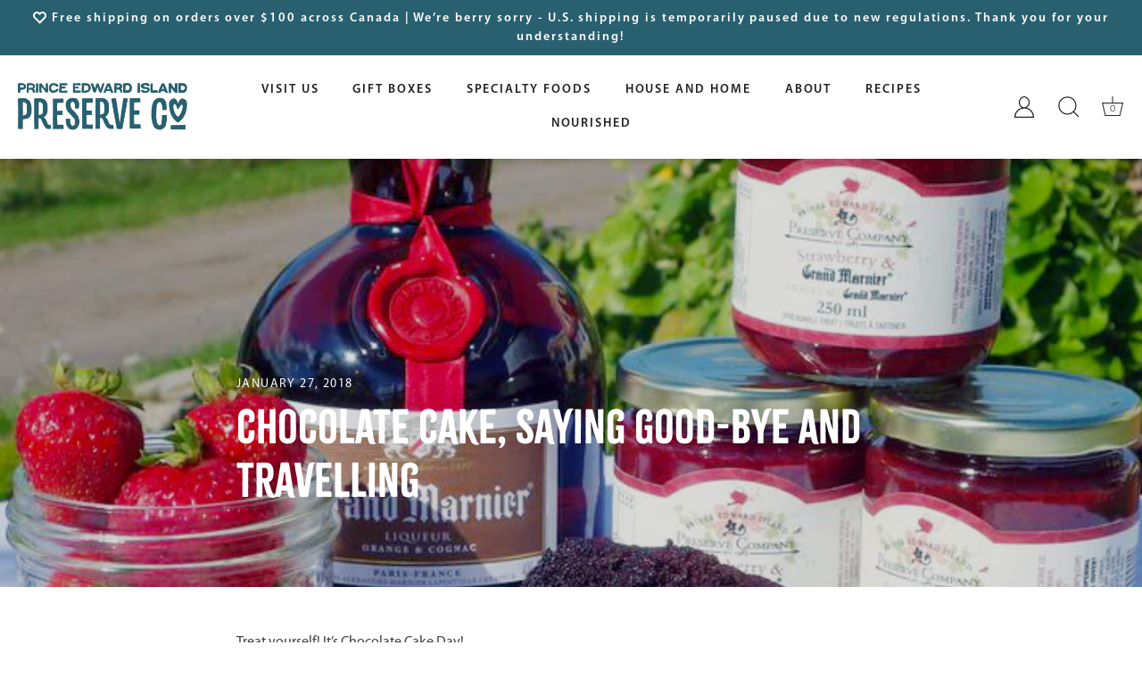

--- FILE ---
content_type: text/html; charset=utf-8
request_url: https://preservecompany.com/blogs/bruces-muses/chocolate-cake-saying-good-bye-and-travelling
body_size: 36473
content:
<!doctype html>
<html class="no-js" lang="en">
<head>
  <!-- Showcase 7.1.5 -->

  <meta charset="utf-8" />
<meta name="viewport" content="width=device-width,initial-scale=1.0" />
<meta http-equiv="X-UA-Compatible" content="IE=edge">

<link rel="preconnect" href="https://cdn.shopify.com" crossorigin>
<link rel="preconnect" href="https://fonts.shopify.com" crossorigin>
<link rel="preconnect" href="https://monorail-edge.shopifysvc.com"><link rel="preload" as="font" href="//preservecompany.com/cdn/fonts/figtree/figtree_n3.e4cc0323f8b9feb279bf6ced9d868d88ce80289f.woff2" type="font/woff2" crossorigin><link rel="preload" as="font" href="//preservecompany.com/cdn/fonts/figtree/figtree_n4.3c0838aba1701047e60be6a99a1b0a40ce9b8419.woff2" type="font/woff2" crossorigin><link rel="preload" as="font" href="//preservecompany.com/cdn/fonts/ebgaramond/ebgaramond_n5.3e25a5488beb55ca397c46b6a35ec00e32bd7588.woff2" type="font/woff2" crossorigin><link rel="preload" as="font" href="//preservecompany.com/cdn/fonts/poppins/poppins_n5.ad5b4b72b59a00358afc706450c864c3c8323842.woff2" type="font/woff2" crossorigin><link rel="preload" href="//preservecompany.com/cdn/shop/t/88/assets/vendor.min.js?v=29461139837223071051763693395" as="script">
<link rel="preload" href="//preservecompany.com/cdn/shop/t/88/assets/theme.js?v=160083220756393274751763698061" as="script"><link rel="canonical" href="https://preservecompany.com/blogs/bruces-muses/chocolate-cake-saying-good-bye-and-travelling" /><meta name="description" content="Treat yourself! It’s Chocolate Cake Day!I have some wonderful news to share with you… Saturday was Chocolate Cake Day! That means we are practically required to eat as much chocolate cake as we can. I don’t have many vices, but I do have a hankering for chocolate. There’s nothing like a thick slab of rich chocolate cak">
  <meta name="google-site-verification" content="w0GPhQlv8qtyImnx9KdXoS9ci-q6Yxwxo7oqp6ISSCc" />
<!-- Google tag (gtag.js) -->
<script async src="https://www.googletagmanager.com/gtag/js?id=G-QWCRJS854M"></script>
<script>
 window.dataLayer = window.dataLayer || [];
 function gtag(){dataLayer.push(arguments);}
 gtag('js', new Date());
 gtag('config', 'G-QWCRJS854M');
</script>
     <meta name="facebook-domain-verification" content="ru6vh7yljvyi2ghbkab49gtt9vs51k" />
    
    <!-- Google Tag Manager -->
    <script>(function(w,d,s,l,i){w[l]=w[l]||[];w[l].push({'gtm.start':
    new Date().getTime(),event:'gtm.js'});var f=d.getElementsByTagName(s)[0],
    j=d.createElement(s),dl=l!='dataLayer'?'&l='+l:'';j.async=true;j.src=
    'https://www.googletagmanager.com/gtm.js?id='+i+dl;f.parentNode.insertBefore(j,f);
    })(window,document,'script','dataLayer','GTM-PLW2W8T');</script>
    <!-- End Google Tag Manager -->

    <!-- Hotjar Tracking Code for https://www.preservecompany.com -->
<script>
    (function(h,o,t,j,a,r){
        h.hj=h.hj||function(){(h.hj.q=h.hj.q||[]).push(arguments)};
        h._hjSettings={hjid:3339329,hjsv:6};
        a=o.getElementsByTagName('head')[0];
        r=o.createElement('script');r.async=1;
        r.src=t+h._hjSettings.hjid+j+h._hjSettings.hjsv;
        a.appendChild(r);
    })(window,document,'https://static.hotjar.com/c/hotjar-','.js?sv=');
</script><title>
    Chocolate Cake, Saying Good-Bye and Travelling
</title>


    <meta name="description" content="Treat yourself! It’s Chocolate Cake Day!I have some wonderful news to share with you… Saturday was Chocolate Cake Day! That means we are practically required to eat as much chocolate cake as we can. I don’t have many vices, but I do have a hankering for chocolate. There’s nothing like a thick slab of rich chocolate cak">

  <style>
    @font-face {
  font-family: Figtree;
  font-weight: 300;
  font-style: normal;
  font-display: swap;
  src: url("//preservecompany.com/cdn/fonts/figtree/figtree_n3.e4cc0323f8b9feb279bf6ced9d868d88ce80289f.woff2") format("woff2"),
       url("//preservecompany.com/cdn/fonts/figtree/figtree_n3.db79ac3fb83d054d99bd79fccf8e8782b5cf449e.woff") format("woff");
}

    
    @font-face {
  font-family: Figtree;
  font-weight: 500;
  font-style: normal;
  font-display: swap;
  src: url("//preservecompany.com/cdn/fonts/figtree/figtree_n5.3b6b7df38aa5986536945796e1f947445832047c.woff2") format("woff2"),
       url("//preservecompany.com/cdn/fonts/figtree/figtree_n5.f26bf6dcae278b0ed902605f6605fa3338e81dab.woff") format("woff");
}

    @font-face {
  font-family: Figtree;
  font-weight: 600;
  font-style: normal;
  font-display: swap;
  src: url("//preservecompany.com/cdn/fonts/figtree/figtree_n6.9d1ea52bb49a0a86cfd1b0383d00f83d3fcc14de.woff2") format("woff2"),
       url("//preservecompany.com/cdn/fonts/figtree/figtree_n6.f0fcdea525a0e47b2ae4ab645832a8e8a96d31d3.woff") format("woff");
}

    @font-face {
  font-family: Figtree;
  font-weight: 400;
  font-style: normal;
  font-display: swap;
  src: url("//preservecompany.com/cdn/fonts/figtree/figtree_n4.3c0838aba1701047e60be6a99a1b0a40ce9b8419.woff2") format("woff2"),
       url("//preservecompany.com/cdn/fonts/figtree/figtree_n4.c0575d1db21fc3821f17fd6617d3dee552312137.woff") format("woff");
}

    @font-face {
  font-family: Figtree;
  font-weight: 300;
  font-style: italic;
  font-display: swap;
  src: url("//preservecompany.com/cdn/fonts/figtree/figtree_i3.914abbe7a583759f0a18bf02652c9ee1f4bb1c6d.woff2") format("woff2"),
       url("//preservecompany.com/cdn/fonts/figtree/figtree_i3.3d7354f07ddb3c61082efcb69896c65d6c00d9fa.woff") format("woff");
}

    @font-face {
  font-family: Figtree;
  font-weight: 400;
  font-style: italic;
  font-display: swap;
  src: url("//preservecompany.com/cdn/fonts/figtree/figtree_i4.89f7a4275c064845c304a4cf8a4a586060656db2.woff2") format("woff2"),
       url("//preservecompany.com/cdn/fonts/figtree/figtree_i4.6f955aaaafc55a22ffc1f32ecf3756859a5ad3e2.woff") format("woff");
}

    @font-face {
  font-family: "EB Garamond";
  font-weight: 500;
  font-style: normal;
  font-display: swap;
  src: url("//preservecompany.com/cdn/fonts/ebgaramond/ebgaramond_n5.3e25a5488beb55ca397c46b6a35ec00e32bd7588.woff2") format("woff2"),
       url("//preservecompany.com/cdn/fonts/ebgaramond/ebgaramond_n5.abced48e0ce998fe3fda80b5d5329505f19714c6.woff") format("woff");
}

    @font-face {
  font-family: Figtree;
  font-weight: 400;
  font-style: normal;
  font-display: swap;
  src: url("//preservecompany.com/cdn/fonts/figtree/figtree_n4.3c0838aba1701047e60be6a99a1b0a40ce9b8419.woff2") format("woff2"),
       url("//preservecompany.com/cdn/fonts/figtree/figtree_n4.c0575d1db21fc3821f17fd6617d3dee552312137.woff") format("woff");
}

    @font-face {
  font-family: Poppins;
  font-weight: 500;
  font-style: normal;
  font-display: swap;
  src: url("//preservecompany.com/cdn/fonts/poppins/poppins_n5.ad5b4b72b59a00358afc706450c864c3c8323842.woff2") format("woff2"),
       url("//preservecompany.com/cdn/fonts/poppins/poppins_n5.33757fdf985af2d24b32fcd84c9a09224d4b2c39.woff") format("woff");
}

  </style>

  <meta name="theme-color" content="#212121">

  <title>
    Chocolate Cake, Saying Good-Bye and Travelling &ndash; Prince Edward Island Preserve Company
  </title>

  <meta property="og:site_name" content="Prince Edward Island Preserve Company">
<meta property="og:url" content="https://preservecompany.com/blogs/bruces-muses/chocolate-cake-saying-good-bye-and-travelling">
<meta property="og:title" content="Chocolate Cake, Saying Good-Bye and Travelling">
<meta property="og:type" content="article">
<meta property="og:description" content="Treat yourself! It’s Chocolate Cake Day!I have some wonderful news to share with you… Saturday was Chocolate Cake Day! That means we are practically required to eat as much chocolate cake as we can. I don’t have many vices, but I do have a hankering for chocolate. There’s nothing like a thick slab of rich chocolate cak"><meta property="og:image" content="http://preservecompany.com/cdn/shop/articles/Strawberry_Grand_Marnier_Cake2_1200x1200.jpg?v=1517098752">
  <meta property="og:image:secure_url" content="https://preservecompany.com/cdn/shop/articles/Strawberry_Grand_Marnier_Cake2_1200x1200.jpg?v=1517098752">
  <meta property="og:image:width" content="710">
  <meta property="og:image:height" content="1052"><meta name="twitter:card" content="summary_large_image">
<meta name="twitter:title" content="Chocolate Cake, Saying Good-Bye and Travelling">
<meta name="twitter:description" content="Treat yourself! It’s Chocolate Cake Day!I have some wonderful news to share with you… Saturday was Chocolate Cake Day! That means we are practically required to eat as much chocolate cake as we can. I don’t have many vices, but I do have a hankering for chocolate. There’s nothing like a thick slab of rich chocolate cak">

<link href="//preservecompany.com/cdn/shop/t/88/assets/uspl.css?v=129277749511445934671763693395" rel="stylesheet" type="text/css" media="all" />
  <style data-shopify>
    :root {
      --viewport-height: 100vh;
      --viewport-height-first-section: 100vh;
      --nav-height: 0;
    }
  </style>
  
  <link href="//preservecompany.com/cdn/shop/t/88/assets/styles.css?v=152675740717093695711763695206" rel="stylesheet" type="text/css" media="all" />

  <script>window.performance && window.performance.mark && window.performance.mark('shopify.content_for_header.start');</script><meta name="google-site-verification" content="iNjkiNEgRqOnHQ4nKJIA2WcI5doYSQJ09B_TV08Z2gE">
<meta name="google-site-verification" content="KLmWIl6emUTXrlJ0zbVAjdCyL8tzU4lXGKjz1lihD-g">
<meta id="shopify-digital-wallet" name="shopify-digital-wallet" content="/3276661/digital_wallets/dialog">
<meta name="shopify-checkout-api-token" content="68475ad3b3f6b265dae1cf35f1db75c1">
<link rel="alternate" type="application/atom+xml" title="Feed" href="/blogs/bruces-muses.atom" />
<script async="async" src="/checkouts/internal/preloads.js?locale=en-CA"></script>
<link rel="preconnect" href="https://shop.app" crossorigin="anonymous">
<script async="async" src="https://shop.app/checkouts/internal/preloads.js?locale=en-CA&shop_id=3276661" crossorigin="anonymous"></script>
<script id="apple-pay-shop-capabilities" type="application/json">{"shopId":3276661,"countryCode":"CA","currencyCode":"CAD","merchantCapabilities":["supports3DS"],"merchantId":"gid:\/\/shopify\/Shop\/3276661","merchantName":"Prince Edward Island Preserve Company","requiredBillingContactFields":["postalAddress","email","phone"],"requiredShippingContactFields":["postalAddress","email","phone"],"shippingType":"shipping","supportedNetworks":["visa","masterCard","amex","discover","interac","jcb"],"total":{"type":"pending","label":"Prince Edward Island Preserve Company","amount":"1.00"},"shopifyPaymentsEnabled":true,"supportsSubscriptions":true}</script>
<script id="shopify-features" type="application/json">{"accessToken":"68475ad3b3f6b265dae1cf35f1db75c1","betas":["rich-media-storefront-analytics"],"domain":"preservecompany.com","predictiveSearch":true,"shopId":3276661,"locale":"en"}</script>
<script>var Shopify = Shopify || {};
Shopify.shop = "preservecompany.myshopify.com";
Shopify.locale = "en";
Shopify.currency = {"active":"CAD","rate":"1.0"};
Shopify.country = "CA";
Shopify.theme = {"name":"Copy of DONT TOUCH Showcase-USPLV0.1_CopyEdits0...","id":155586199781,"schema_name":"Showcase","schema_version":"7.1.5","theme_store_id":677,"role":"main"};
Shopify.theme.handle = "null";
Shopify.theme.style = {"id":null,"handle":null};
Shopify.cdnHost = "preservecompany.com/cdn";
Shopify.routes = Shopify.routes || {};
Shopify.routes.root = "/";</script>
<script type="module">!function(o){(o.Shopify=o.Shopify||{}).modules=!0}(window);</script>
<script>!function(o){function n(){var o=[];function n(){o.push(Array.prototype.slice.apply(arguments))}return n.q=o,n}var t=o.Shopify=o.Shopify||{};t.loadFeatures=n(),t.autoloadFeatures=n()}(window);</script>
<script>
  window.ShopifyPay = window.ShopifyPay || {};
  window.ShopifyPay.apiHost = "shop.app\/pay";
  window.ShopifyPay.redirectState = null;
</script>
<script id="shop-js-analytics" type="application/json">{"pageType":"article"}</script>
<script defer="defer" async type="module" src="//preservecompany.com/cdn/shopifycloud/shop-js/modules/v2/client.init-shop-cart-sync_BT-GjEfc.en.esm.js"></script>
<script defer="defer" async type="module" src="//preservecompany.com/cdn/shopifycloud/shop-js/modules/v2/chunk.common_D58fp_Oc.esm.js"></script>
<script defer="defer" async type="module" src="//preservecompany.com/cdn/shopifycloud/shop-js/modules/v2/chunk.modal_xMitdFEc.esm.js"></script>
<script type="module">
  await import("//preservecompany.com/cdn/shopifycloud/shop-js/modules/v2/client.init-shop-cart-sync_BT-GjEfc.en.esm.js");
await import("//preservecompany.com/cdn/shopifycloud/shop-js/modules/v2/chunk.common_D58fp_Oc.esm.js");
await import("//preservecompany.com/cdn/shopifycloud/shop-js/modules/v2/chunk.modal_xMitdFEc.esm.js");

  window.Shopify.SignInWithShop?.initShopCartSync?.({"fedCMEnabled":true,"windoidEnabled":true});

</script>
<script>
  window.Shopify = window.Shopify || {};
  if (!window.Shopify.featureAssets) window.Shopify.featureAssets = {};
  window.Shopify.featureAssets['shop-js'] = {"shop-cart-sync":["modules/v2/client.shop-cart-sync_DZOKe7Ll.en.esm.js","modules/v2/chunk.common_D58fp_Oc.esm.js","modules/v2/chunk.modal_xMitdFEc.esm.js"],"init-fed-cm":["modules/v2/client.init-fed-cm_B6oLuCjv.en.esm.js","modules/v2/chunk.common_D58fp_Oc.esm.js","modules/v2/chunk.modal_xMitdFEc.esm.js"],"shop-cash-offers":["modules/v2/client.shop-cash-offers_D2sdYoxE.en.esm.js","modules/v2/chunk.common_D58fp_Oc.esm.js","modules/v2/chunk.modal_xMitdFEc.esm.js"],"shop-login-button":["modules/v2/client.shop-login-button_QeVjl5Y3.en.esm.js","modules/v2/chunk.common_D58fp_Oc.esm.js","modules/v2/chunk.modal_xMitdFEc.esm.js"],"pay-button":["modules/v2/client.pay-button_DXTOsIq6.en.esm.js","modules/v2/chunk.common_D58fp_Oc.esm.js","modules/v2/chunk.modal_xMitdFEc.esm.js"],"shop-button":["modules/v2/client.shop-button_DQZHx9pm.en.esm.js","modules/v2/chunk.common_D58fp_Oc.esm.js","modules/v2/chunk.modal_xMitdFEc.esm.js"],"avatar":["modules/v2/client.avatar_BTnouDA3.en.esm.js"],"init-windoid":["modules/v2/client.init-windoid_CR1B-cfM.en.esm.js","modules/v2/chunk.common_D58fp_Oc.esm.js","modules/v2/chunk.modal_xMitdFEc.esm.js"],"init-shop-for-new-customer-accounts":["modules/v2/client.init-shop-for-new-customer-accounts_C_vY_xzh.en.esm.js","modules/v2/client.shop-login-button_QeVjl5Y3.en.esm.js","modules/v2/chunk.common_D58fp_Oc.esm.js","modules/v2/chunk.modal_xMitdFEc.esm.js"],"init-shop-email-lookup-coordinator":["modules/v2/client.init-shop-email-lookup-coordinator_BI7n9ZSv.en.esm.js","modules/v2/chunk.common_D58fp_Oc.esm.js","modules/v2/chunk.modal_xMitdFEc.esm.js"],"init-shop-cart-sync":["modules/v2/client.init-shop-cart-sync_BT-GjEfc.en.esm.js","modules/v2/chunk.common_D58fp_Oc.esm.js","modules/v2/chunk.modal_xMitdFEc.esm.js"],"shop-toast-manager":["modules/v2/client.shop-toast-manager_DiYdP3xc.en.esm.js","modules/v2/chunk.common_D58fp_Oc.esm.js","modules/v2/chunk.modal_xMitdFEc.esm.js"],"init-customer-accounts":["modules/v2/client.init-customer-accounts_D9ZNqS-Q.en.esm.js","modules/v2/client.shop-login-button_QeVjl5Y3.en.esm.js","modules/v2/chunk.common_D58fp_Oc.esm.js","modules/v2/chunk.modal_xMitdFEc.esm.js"],"init-customer-accounts-sign-up":["modules/v2/client.init-customer-accounts-sign-up_iGw4briv.en.esm.js","modules/v2/client.shop-login-button_QeVjl5Y3.en.esm.js","modules/v2/chunk.common_D58fp_Oc.esm.js","modules/v2/chunk.modal_xMitdFEc.esm.js"],"shop-follow-button":["modules/v2/client.shop-follow-button_CqMgW2wH.en.esm.js","modules/v2/chunk.common_D58fp_Oc.esm.js","modules/v2/chunk.modal_xMitdFEc.esm.js"],"checkout-modal":["modules/v2/client.checkout-modal_xHeaAweL.en.esm.js","modules/v2/chunk.common_D58fp_Oc.esm.js","modules/v2/chunk.modal_xMitdFEc.esm.js"],"shop-login":["modules/v2/client.shop-login_D91U-Q7h.en.esm.js","modules/v2/chunk.common_D58fp_Oc.esm.js","modules/v2/chunk.modal_xMitdFEc.esm.js"],"lead-capture":["modules/v2/client.lead-capture_BJmE1dJe.en.esm.js","modules/v2/chunk.common_D58fp_Oc.esm.js","modules/v2/chunk.modal_xMitdFEc.esm.js"],"payment-terms":["modules/v2/client.payment-terms_Ci9AEqFq.en.esm.js","modules/v2/chunk.common_D58fp_Oc.esm.js","modules/v2/chunk.modal_xMitdFEc.esm.js"]};
</script>
<script>(function() {
  var isLoaded = false;
  function asyncLoad() {
    if (isLoaded) return;
    isLoaded = true;
    var urls = ["https:\/\/scripts.juniphq.com\/v1\/junip_shopify.js?shop=preservecompany.myshopify.com","https:\/\/js.smile.io\/v1\/smile-shopify.js?shop=preservecompany.myshopify.com","https:\/\/tools.luckyorange.com\/core\/lo.js?site-id=373b6dd0\u0026shop=preservecompany.myshopify.com","\/\/cdn.shopify.com\/proxy\/eca28c1274f3107b4ec8db1b192025729cf4225adce63d3156d80d85549f5042\/bingshoppingtool-t2app-prod.trafficmanager.net\/api\/ShopifyMT\/v1\/uet\/tracking_script?shop=preservecompany.myshopify.com\u0026sp-cache-control=cHVibGljLCBtYXgtYWdlPTkwMA","https:\/\/d33a6lvgbd0fej.cloudfront.net\/script_tag\/secomapp.scripttag.js?shop=preservecompany.myshopify.com","\/\/cdn.shopify.com\/proxy\/e507cd5fa58575d7b0740e06224ad848b81b66837913b5d61091f587bd3f7b3b\/preservecompany.bookthatapp.com\/javascripts\/bta-installed.js?shop=preservecompany.myshopify.com\u0026sp-cache-control=cHVibGljLCBtYXgtYWdlPTkwMA","\/\/cdn.shopify.com\/proxy\/34b0253fee7f70dd998b81d10560db03d5e9163a15c5574a7d09cf77654d84ce\/preservecompany.bookthatapp.com\/sdk\/v1\/js\/bta-order-status-bootstrap.min.js?shop=preservecompany.myshopify.com\u0026sp-cache-control=cHVibGljLCBtYXgtYWdlPTkwMA","https:\/\/cdn.adscale.com\/static\/ecom_js\/preservecompany\/add_item_to_cart.js?ver=20260125\u0026shop=preservecompany.myshopify.com"];
    for (var i = 0; i < urls.length; i++) {
      var s = document.createElement('script');
      s.type = 'text/javascript';
      s.async = true;
      s.src = urls[i];
      var x = document.getElementsByTagName('script')[0];
      x.parentNode.insertBefore(s, x);
    }
  };
  if(window.attachEvent) {
    window.attachEvent('onload', asyncLoad);
  } else {
    window.addEventListener('load', asyncLoad, false);
  }
})();</script>
<script id="__st">var __st={"a":3276661,"offset":-14400,"reqid":"9a3dd517-0ee5-43ef-b97a-71600d5ca9a6-1769380856","pageurl":"preservecompany.com\/blogs\/bruces-muses\/chocolate-cake-saying-good-bye-and-travelling","s":"articles-692879364","u":"1b75cb5de911","p":"article","rtyp":"article","rid":692879364};</script>
<script>window.ShopifyPaypalV4VisibilityTracking = true;</script>
<script id="captcha-bootstrap">!function(){'use strict';const t='contact',e='account',n='new_comment',o=[[t,t],['blogs',n],['comments',n],[t,'customer']],c=[[e,'customer_login'],[e,'guest_login'],[e,'recover_customer_password'],[e,'create_customer']],r=t=>t.map((([t,e])=>`form[action*='/${t}']:not([data-nocaptcha='true']) input[name='form_type'][value='${e}']`)).join(','),a=t=>()=>t?[...document.querySelectorAll(t)].map((t=>t.form)):[];function s(){const t=[...o],e=r(t);return a(e)}const i='password',u='form_key',d=['recaptcha-v3-token','g-recaptcha-response','h-captcha-response',i],f=()=>{try{return window.sessionStorage}catch{return}},m='__shopify_v',_=t=>t.elements[u];function p(t,e,n=!1){try{const o=window.sessionStorage,c=JSON.parse(o.getItem(e)),{data:r}=function(t){const{data:e,action:n}=t;return t[m]||n?{data:e,action:n}:{data:t,action:n}}(c);for(const[e,n]of Object.entries(r))t.elements[e]&&(t.elements[e].value=n);n&&o.removeItem(e)}catch(o){console.error('form repopulation failed',{error:o})}}const l='form_type',E='cptcha';function T(t){t.dataset[E]=!0}const w=window,h=w.document,L='Shopify',v='ce_forms',y='captcha';let A=!1;((t,e)=>{const n=(g='f06e6c50-85a8-45c8-87d0-21a2b65856fe',I='https://cdn.shopify.com/shopifycloud/storefront-forms-hcaptcha/ce_storefront_forms_captcha_hcaptcha.v1.5.2.iife.js',D={infoText:'Protected by hCaptcha',privacyText:'Privacy',termsText:'Terms'},(t,e,n)=>{const o=w[L][v],c=o.bindForm;if(c)return c(t,g,e,D).then(n);var r;o.q.push([[t,g,e,D],n]),r=I,A||(h.body.append(Object.assign(h.createElement('script'),{id:'captcha-provider',async:!0,src:r})),A=!0)});var g,I,D;w[L]=w[L]||{},w[L][v]=w[L][v]||{},w[L][v].q=[],w[L][y]=w[L][y]||{},w[L][y].protect=function(t,e){n(t,void 0,e),T(t)},Object.freeze(w[L][y]),function(t,e,n,w,h,L){const[v,y,A,g]=function(t,e,n){const i=e?o:[],u=t?c:[],d=[...i,...u],f=r(d),m=r(i),_=r(d.filter((([t,e])=>n.includes(e))));return[a(f),a(m),a(_),s()]}(w,h,L),I=t=>{const e=t.target;return e instanceof HTMLFormElement?e:e&&e.form},D=t=>v().includes(t);t.addEventListener('submit',(t=>{const e=I(t);if(!e)return;const n=D(e)&&!e.dataset.hcaptchaBound&&!e.dataset.recaptchaBound,o=_(e),c=g().includes(e)&&(!o||!o.value);(n||c)&&t.preventDefault(),c&&!n&&(function(t){try{if(!f())return;!function(t){const e=f();if(!e)return;const n=_(t);if(!n)return;const o=n.value;o&&e.removeItem(o)}(t);const e=Array.from(Array(32),(()=>Math.random().toString(36)[2])).join('');!function(t,e){_(t)||t.append(Object.assign(document.createElement('input'),{type:'hidden',name:u})),t.elements[u].value=e}(t,e),function(t,e){const n=f();if(!n)return;const o=[...t.querySelectorAll(`input[type='${i}']`)].map((({name:t})=>t)),c=[...d,...o],r={};for(const[a,s]of new FormData(t).entries())c.includes(a)||(r[a]=s);n.setItem(e,JSON.stringify({[m]:1,action:t.action,data:r}))}(t,e)}catch(e){console.error('failed to persist form',e)}}(e),e.submit())}));const S=(t,e)=>{t&&!t.dataset[E]&&(n(t,e.some((e=>e===t))),T(t))};for(const o of['focusin','change'])t.addEventListener(o,(t=>{const e=I(t);D(e)&&S(e,y())}));const B=e.get('form_key'),M=e.get(l),P=B&&M;t.addEventListener('DOMContentLoaded',(()=>{const t=y();if(P)for(const e of t)e.elements[l].value===M&&p(e,B);[...new Set([...A(),...v().filter((t=>'true'===t.dataset.shopifyCaptcha))])].forEach((e=>S(e,t)))}))}(h,new URLSearchParams(w.location.search),n,t,e,['guest_login'])})(!0,!0)}();</script>
<script integrity="sha256-4kQ18oKyAcykRKYeNunJcIwy7WH5gtpwJnB7kiuLZ1E=" data-source-attribution="shopify.loadfeatures" defer="defer" src="//preservecompany.com/cdn/shopifycloud/storefront/assets/storefront/load_feature-a0a9edcb.js" crossorigin="anonymous"></script>
<script crossorigin="anonymous" defer="defer" src="//preservecompany.com/cdn/shopifycloud/storefront/assets/shopify_pay/storefront-65b4c6d7.js?v=20250812"></script>
<script data-source-attribution="shopify.dynamic_checkout.dynamic.init">var Shopify=Shopify||{};Shopify.PaymentButton=Shopify.PaymentButton||{isStorefrontPortableWallets:!0,init:function(){window.Shopify.PaymentButton.init=function(){};var t=document.createElement("script");t.src="https://preservecompany.com/cdn/shopifycloud/portable-wallets/latest/portable-wallets.en.js",t.type="module",document.head.appendChild(t)}};
</script>
<script data-source-attribution="shopify.dynamic_checkout.buyer_consent">
  function portableWalletsHideBuyerConsent(e){var t=document.getElementById("shopify-buyer-consent"),n=document.getElementById("shopify-subscription-policy-button");t&&n&&(t.classList.add("hidden"),t.setAttribute("aria-hidden","true"),n.removeEventListener("click",e))}function portableWalletsShowBuyerConsent(e){var t=document.getElementById("shopify-buyer-consent"),n=document.getElementById("shopify-subscription-policy-button");t&&n&&(t.classList.remove("hidden"),t.removeAttribute("aria-hidden"),n.addEventListener("click",e))}window.Shopify?.PaymentButton&&(window.Shopify.PaymentButton.hideBuyerConsent=portableWalletsHideBuyerConsent,window.Shopify.PaymentButton.showBuyerConsent=portableWalletsShowBuyerConsent);
</script>
<script data-source-attribution="shopify.dynamic_checkout.cart.bootstrap">document.addEventListener("DOMContentLoaded",(function(){function t(){return document.querySelector("shopify-accelerated-checkout-cart, shopify-accelerated-checkout")}if(t())Shopify.PaymentButton.init();else{new MutationObserver((function(e,n){t()&&(Shopify.PaymentButton.init(),n.disconnect())})).observe(document.body,{childList:!0,subtree:!0})}}));
</script>
<link id="shopify-accelerated-checkout-styles" rel="stylesheet" media="screen" href="https://preservecompany.com/cdn/shopifycloud/portable-wallets/latest/accelerated-checkout-backwards-compat.css" crossorigin="anonymous">
<style id="shopify-accelerated-checkout-cart">
        #shopify-buyer-consent {
  margin-top: 1em;
  display: inline-block;
  width: 100%;
}

#shopify-buyer-consent.hidden {
  display: none;
}

#shopify-subscription-policy-button {
  background: none;
  border: none;
  padding: 0;
  text-decoration: underline;
  font-size: inherit;
  cursor: pointer;
}

#shopify-subscription-policy-button::before {
  box-shadow: none;
}

      </style>

<script>window.performance && window.performance.mark && window.performance.mark('shopify.content_for_header.end');</script>
<script>
    document.documentElement.className = document.documentElement.className.replace('no-js', 'js');
    window.theme = window.theme || {};
    
      theme.money_format_with_code_preference = "\u003cspan class=money\u003e${{amount}} CAD\u003c\/span\u003e";
    
    theme.money_format = "\u003cspan class=money\u003e${{amount}} CAD\u003c\/span\u003e";
    theme.money_container = '.theme-money';
    theme.strings = {
      previous: "Previous",
      next: "Next",
      close: "Close",
      addressError: "Error looking up that address",
      addressNoResults: "No results for that address",
      addressQueryLimit: "You have exceeded the Google API usage limit. Consider upgrading to a \u003ca href=\"https:\/\/developers.google.com\/maps\/premium\/usage-limits\"\u003ePremium Plan\u003c\/a\u003e.",
      authError: "There was a problem authenticating your Google Maps API Key.",
      back: "Back",
      cartConfirmation: "You must agree to the terms and conditions before continuing.",
      loadMore: "Load more",
      infiniteScrollNoMore: "No more results",
      priceNonExistent: "Unavailable",
      buttonDefault: "Add to Cart",
      buttonPreorder: "Pre-order",
      buttonNoStock: "Out of stock",
      buttonNoVariant: "Unavailable",
      variantNoStock: "Sold out",
      unitPriceSeparator: " \/ ",
      colorBoxPrevious: "Previous",
      colorBoxNext: "Next",
      colorBoxClose: "Close",
      navigateHome: "Home",
      productAddingToCart: "Adding",
      productAddedToCart: "Added to cart",
      popupWasAdded: "was added to your cart",
      popupCheckout: "Checkout",
      popupContinueShopping: "Continue shopping",
      onlyXLeft: "[[ quantity ]] in stock",
      priceSoldOut: "Sold Out",
      inventoryLowStock: "Low stock",
      inventoryInStock: "In stock",
      loading: "Loading...",
      viewCart: "View cart",
      page: "Page {{ page }}",
      imageSlider: "Image slider",
      clearAll: "Clear all"
    };
    theme.routes = {
      root_url: '/',
      cart_url: '/cart',
      cart_add_url: '/cart/add',
      cart_change_url: '/cart/change',
      cart_update_url: '/cart/update.js',
      checkout: '/checkout'
    };
    theme.settings = {
      animationEnabledDesktop: true,
      animationEnabledMobile: true
    };

    theme.checkViewportFillers = function(){
      var toggleState = false;
      var elPageContent = document.getElementById('page-content');
      if(elPageContent) {
        var elOverlapSection = elPageContent.querySelector('.header-overlap-section');
        if (elOverlapSection) {
          var padding = parseInt(getComputedStyle(elPageContent).getPropertyValue('padding-top'));
          toggleState = ((Math.round(elOverlapSection.offsetTop) - padding) === 0);
        }
      }
      if(toggleState) {
        document.getElementsByTagName('body')[0].classList.add('header-section-overlap');
      } else {
        document.getElementsByTagName('body')[0].classList.remove('header-section-overlap');
      }
    };

    theme.assessAltLogo = function(){
      var elsOverlappers = document.querySelectorAll('.needs-alt-logo');
      var useAltLogo = false;
      if(elsOverlappers.length) {
        var elSiteControl = document.querySelector('#site-control');
        var elSiteControlInner = document.querySelector('#site-control .site-control__inner');
        var headerMid = elSiteControlInner.offsetTop + elSiteControl.offsetTop + elSiteControlInner.offsetHeight / 2;
        Array.prototype.forEach.call(elsOverlappers, function(el, i){
          var thisTop = el.getBoundingClientRect().top;
          var thisBottom = thisTop + el.offsetHeight;
          if(headerMid > thisTop && headerMid < thisBottom) {
            useAltLogo = true;
            return false;
          }
        });
      }
      if(useAltLogo) {
        document.getElementsByTagName('body')[0].classList.add('use-alt-logo');
      } else {
        document.getElementsByTagName('body')[0].classList.remove('use-alt-logo');
      }
    };
  </script>
  <script src="https://ajax.googleapis.com/ajax/libs/jquery/3.7.1/jquery.min.js"></script>

<!-- BEGIN app block: shopify://apps/bta-booking-app/blocks/widgets/447b4be3-b8e8-4347-959f-d9a05d4b2d5d -->
<script>var bondVariantIds = [], productConfig = {}, productMetafields;productMetafields = '';

        if (productMetafields !== '') {
            productConfig = JSON.parse('{"' +
                decodeURI(productMetafields).replace(/"/g, '\\"').replace(/&/g, '","').replace(/=/g, '":"')
                + '"}');
        }

    const parsedSettings = JSON.parse('{"dateFormat":"MM/DD/YYYY","domain":"preservecompany.com","env":"production","path_prefix":"/apps/bookthatapp","should_load":false,"widget_enabled_list":["reservation","activity"],"widget_on_every_page":true,"widgets_mode":{}}' || '{}')

    window.BtaConfig = {
        account: 'preservecompany',
        bondVariantIds: bondVariantIds,
        cart: `{"note":null,"attributes":{},"original_total_price":0,"total_price":0,"total_discount":0,"total_weight":0.0,"item_count":0,"items":[],"requires_shipping":false,"currency":"CAD","items_subtotal_price":0,"cart_level_discount_applications":[],"checkout_charge_amount":0}`,
        customer: '',settings: parsedSettings,
        version: '1.6'
    }

    const pathPrefix = parsedSettings.path_prefix || '/apps/bookthatapp';
    const widgetScriptUrl = `https://preservecompany.com${pathPrefix}/sdk/v1/js/bta-widgets-bootstrap.min.js`;

    const widgetScript = document.createElement('script');

    widgetScript.src = widgetScriptUrl;
    widgetScript.defer = true;
    // render the script tag in the head
    document.head.appendChild(widgetScript);
</script>


<!-- END app block --><!-- BEGIN app block: shopify://apps/klaviyo-email-marketing-sms/blocks/klaviyo-onsite-embed/2632fe16-c075-4321-a88b-50b567f42507 -->












  <script async src="https://static.klaviyo.com/onsite/js/ae7Hu5/klaviyo.js?company_id=ae7Hu5"></script>
  <script>!function(){if(!window.klaviyo){window._klOnsite=window._klOnsite||[];try{window.klaviyo=new Proxy({},{get:function(n,i){return"push"===i?function(){var n;(n=window._klOnsite).push.apply(n,arguments)}:function(){for(var n=arguments.length,o=new Array(n),w=0;w<n;w++)o[w]=arguments[w];var t="function"==typeof o[o.length-1]?o.pop():void 0,e=new Promise((function(n){window._klOnsite.push([i].concat(o,[function(i){t&&t(i),n(i)}]))}));return e}}})}catch(n){window.klaviyo=window.klaviyo||[],window.klaviyo.push=function(){var n;(n=window._klOnsite).push.apply(n,arguments)}}}}();</script>

  




  <script>
    window.klaviyoReviewsProductDesignMode = false
  </script>







<!-- END app block --><!-- BEGIN app block: shopify://apps/facebook-ads-google-ads-ai/blocks/adscale/4c8556b1-591d-4c26-940d-3f6695844f9e -->
	  


<!-- END app block --><!-- BEGIN app block: shopify://apps/amplify-bundles-upsell/blocks/main-widget-loader-script/f54ff67e-3f69-4df2-845e-7476ce633252 -->  
  <script defer src="https://cdn.pickystory.com/widget/dist/latest/pickystory-widget.min.js"></script>




<script>
  window.pickystory = window.pickystory || {};
  window.pickystory.localization = {
  
    routes: {
      'routes.root_url': '/',
      'routes.account_url': '/account',
      'routes.account_login_url': '/account/login',
      'routes.account_logout_url': '/account/logout',
      'routes.account_register_url': '/account/register',
      'routes.account_addresses_url': '/account/addresses',
      'routes.collections_url': '/collections',
      'routes.all_products_collection_url': '/collections/all',
      'routes.search_url': '/search',
      'routes.predictive_search_url': '/search/suggest',
      'routes.cart_url': '/cart',
      'routes.cart_add_url': '/cart/add',
      'routes.cart_change_url': '/cart/change',
      'routes.cart_clear_url': '/cart/clear',
      'routes.cart_update_url': '/cart/update',
      'routes.product_recommendations_url': '/recommendations/products',
    },
  };</script>





<!-- BEGIN app snippet: global-theme-settings --><script data-amplify="global-settings-json-data" type="application/json">
{
  "settings": null,
  "amplifyTheme": null
}
</script>


<!-- END app snippet -->


<!-- BEGIN app snippet: amplify-data -->









  
<!-- BEGIN app snippet: force-byob-inline-page-redirect -->


  
    
    
    
  

<!-- END app snippet -->

  
<!-- BEGIN app snippet: amplify-products-json --><script data-amplify="bundle-products-json-data" type="application/json">
  {
    "products": []
  }
</script>
<!-- END app snippet -->


<!-- END app snippet -->
<!-- END app block --><!-- BEGIN app block: shopify://apps/seo-manager-venntov/blocks/seomanager/c54c366f-d4bb-4d52-8d2f-dd61ce8e7e12 --><!-- BEGIN app snippet: SEOManager4 -->
<meta name='seomanager' content='4.0.5' /> 


<script>
	function sm_htmldecode(str) {
		var txt = document.createElement('textarea');
		txt.innerHTML = str;
		return txt.value;
	}

	var venntov_title = sm_htmldecode("Chocolate Cake, Saying Good-Bye and Travelling");
	var venntov_description = sm_htmldecode("Treat yourself! It’s Chocolate Cake Day!I have some wonderful news to share with you… Saturday was Chocolate Cake Day! That means we are practically required to eat as much chocolate cake as we can. I don’t have many vices, but I do have a hankering for chocolate. There’s nothing like a thick slab of rich chocolate cak");
	
	if (venntov_title != '') {
		document.title = venntov_title;	
	}
	else {
		document.title = "Chocolate Cake, Saying Good-Bye and Travelling";	
	}

	if (document.querySelector('meta[name="description"]') == null) {
		var venntov_desc = document.createElement('meta');
		venntov_desc.name = "description";
		venntov_desc.content = venntov_description;
		var venntov_head = document.head;
		venntov_head.appendChild(venntov_desc);
	} else {
		document.querySelector('meta[name="description"]').setAttribute("content", venntov_description);
	}
</script>

<script>
	var venntov_robotVals = "index, follow, max-image-preview:large, max-snippet:-1, max-video-preview:-1";
	if (venntov_robotVals !== "") {
		document.querySelectorAll("[name='robots']").forEach(e => e.remove());
		var venntov_robotMeta = document.createElement('meta');
		venntov_robotMeta.name = "robots";
		venntov_robotMeta.content = venntov_robotVals;
		var venntov_head = document.head;
		venntov_head.appendChild(venntov_robotMeta);
	}
</script>

<script>
	var venntov_googleVals = "";
	if (venntov_googleVals !== "") {
		document.querySelectorAll("[name='google']").forEach(e => e.remove());
		var venntov_googleMeta = document.createElement('meta');
		venntov_googleMeta.name = "google";
		venntov_googleMeta.content = venntov_googleVals;
		var venntov_head = document.head;
		venntov_head.appendChild(venntov_googleMeta);
	}
	</script>
	<!-- JSON-LD support -->
			<script type="application/ld+json">
			{
				"@context": "https://schema.org",
				"@type": "Article",
				"url": "https://preservecompany.com/blogs/bruces-muses/chocolate-cake-saying-good-bye-and-travelling",
				"mainEntityOfPage": "https:\/\/preservecompany.com\/blogs\/bruces-muses\/chocolate-cake-saying-good-bye-and-travelling",
				"name": "Chocolate Cake, Saying Good-Bye and Travelling",
				"headline": "Chocolate Cake, Saying Good-Bye and Travelling",
				"author": {
					"@type": "Person",
					"name": "Bruce MacNaughton"
				},
				"publisher": {
					"@type": "Organization",
					"name": "Prince Edward Island Preserve Company"
},
				"image": {
					"@type": "ImageObject","url": "https://preservecompany.com/cdn/shop/articles/Strawberry_Grand_Marnier_Cake2.jpg?v=1517098752&width=1024","height": "1024",
					"width": "1024"
				},
				"datePublished": "2018-01-27 20:10:11 -0400",
				"dateModified": "2018-01-27 20:21:00 -0400",
				"description": "Treat yourself! It’s Chocolate Cake Day!I have some wonderful news to share with you… Saturday was Chocolate Cake Day! That means we are practically required to eat as much chocolate cake as we can. I don’t have many vices, but I do have a hankering for chocolate. There’s nothing like a thick slab of rich chocolate cake with a cold glass of milk… or a hot cup of black tea. Mmm!Chocolate cake is one occasion where I think you should forget about lightening up the recipe. If you’re going to have chocolate cake, have chocolate cake! That means butter, cream, chocolate, and sugar. There are times and places for healthy substitutions, but, as long as you aren’t on a restricted diet, I say, eat cake!We have an excellent chocolate cake recipe for you, featuring our Strawberry Grand Marnier preserves. This cake is the one we bake and serve to who have a craving for a decadent chocolate fix: Here is the recipe. \nGreat one to bake for Valentine’s Day!To make your chocolate cake extra indulgent, you may like to try one of our dessert sauces on top. (Also excellent for dipping strawberries.)Do you have a story to share about chocolate cake? A cherished memory of baking with someone? A special recipe we should have? A secret ingredient we should know about? Chocolate cake isn’t all that’s on my mind today. We know many Islanders will be attending some of the events happening this weekend as part of Music PEI Week. Click Here to Read More.  \nWe are away this weekend for the Toronto Gift Show, looking at what is new in way of teapots, etc. for the shop, so we will miss the music. \nMusic PEI is a non-profit member services organization devoted to advancing careers of Island musicians.\nI was saddened to hear of John Bil's passing and for those who didn't know John, he was a passionate food guy who loved food, especially seafood as well as helping others achieve their food dreams. He and I had many a chat sitting on the verandah at our shop in New Glasgow. Chris Nutall-Smith, for The Globe and Mail, has written a fitting tribute to a really nice guy who did a lot for Prince Edward Island fishers. He led quite the life. Worth the read. Read it here. \nReading about John, his travels and life's journey, it got me thinking and reflecting on the fact we are all travelling in one sense or another. And this quote from Hans Christian Anderson states it well. \n“To move, to breathe, to fly, to float, to gain all while you give, to roam the roads of lands remote: To travel is to live.”\n― Hans Christian Anderson\n\n\nWishing you well and a great week ahead. \n\n\nWith love from Prince Edward Island, \n\nBruce\n ",
				"articleBody": "Treat yourself! It’s Chocolate Cake Day!I have some wonderful news to share with you… Saturday was Chocolate Cake Day! That means we are practically required to eat as much chocolate cake as we can. I don’t have many vices, but I do have a hankering for chocolate. There’s nothing like a thick slab of rich chocolate cake with a cold glass of milk… or a hot cup of black tea. Mmm!Chocolate cake is one occasion where I think you should forget about lightening up the recipe. If you’re going to have chocolate cake, have chocolate cake! That means butter, cream, chocolate, and sugar. There are times and places for healthy substitutions, but, as long as you aren’t on a restricted diet, I say, eat cake!We have an excellent chocolate cake recipe for you, featuring our Strawberry Grand Marnier preserves. This cake is the one we bake and serve to who have a craving for a decadent chocolate fix: Here is the recipe. \nGreat one to bake for Valentine’s Day!To make your chocolate cake extra indulgent, you may like to try one of our dessert sauces on top. (Also excellent for dipping strawberries.)Do you have a story to share about chocolate cake? A cherished memory of baking with someone? A special recipe we should have? A secret ingredient we should know about? Chocolate cake isn’t all that’s on my mind today. We know many Islanders will be attending some of the events happening this weekend as part of Music PEI Week. Click Here to Read More.  \nWe are away this weekend for the Toronto Gift Show, looking at what is new in way of teapots, etc. for the shop, so we will miss the music. \nMusic PEI is a non-profit member services organization devoted to advancing careers of Island musicians.\nI was saddened to hear of John Bil's passing and for those who didn't know John, he was a passionate food guy who loved food, especially seafood as well as helping others achieve their food dreams. He and I had many a chat sitting on the verandah at our shop in New Glasgow. Chris Nutall-Smith, for The Globe and Mail, has written a fitting tribute to a really nice guy who did a lot for Prince Edward Island fishers. He led quite the life. Worth the read. Read it here. \nReading about John, his travels and life's journey, it got me thinking and reflecting on the fact we are all travelling in one sense or another. And this quote from Hans Christian Anderson states it well. \n“To move, to breathe, to fly, to float, to gain all while you give, to roam the roads of lands remote: To travel is to live.”\n― Hans Christian Anderson\n\n\nWishing you well and a great week ahead. \n\n\nWith love from Prince Edward Island, \n\nBruce\n "
			}
			</script>
<script type="application/ld+json">
				{
					"@context": "http://schema.org",
					"@type": "BreadcrumbList",
					"name": "Breadcrumbs",
					"itemListElement": [{
							"@type": "ListItem",
							"position": 1,
							"name": "The Founder’s Blog",
							"item": "https://preservecompany.com/blogs/bruces-muses"
						},{
							"@type": "ListItem",
							"position": 2,
							"name": "Chocolate Cake, Saying Good-Bye and Travelling",
							"item": "https://preservecompany.com/blogs/bruces-muses/chocolate-cake-saying-good-bye-and-travelling"
						}]
				}
				</script>
<!-- 524F4D20383A3331 --><!-- END app snippet -->

<!-- END app block --><script src="https://cdn.shopify.com/extensions/019bd4f9-bcb9-754b-9142-faa4056b009a/1.9.0/assets/bta-app-embed-bootstrap.min.js" type="text/javascript" defer="defer"></script>
<link href="https://cdn.shopify.com/extensions/019bd4f9-bcb9-754b-9142-faa4056b009a/1.9.0/assets/app-embed.css" rel="stylesheet" type="text/css" media="all">
<script src="https://cdn.shopify.com/extensions/019bec76-bf04-75b3-9131-34827afe520d/smile-io-275/assets/smile-loader.js" type="text/javascript" defer="defer"></script>
<link href="https://monorail-edge.shopifysvc.com" rel="dns-prefetch">
<script>(function(){if ("sendBeacon" in navigator && "performance" in window) {try {var session_token_from_headers = performance.getEntriesByType('navigation')[0].serverTiming.find(x => x.name == '_s').description;} catch {var session_token_from_headers = undefined;}var session_cookie_matches = document.cookie.match(/_shopify_s=([^;]*)/);var session_token_from_cookie = session_cookie_matches && session_cookie_matches.length === 2 ? session_cookie_matches[1] : "";var session_token = session_token_from_headers || session_token_from_cookie || "";function handle_abandonment_event(e) {var entries = performance.getEntries().filter(function(entry) {return /monorail-edge.shopifysvc.com/.test(entry.name);});if (!window.abandonment_tracked && entries.length === 0) {window.abandonment_tracked = true;var currentMs = Date.now();var navigation_start = performance.timing.navigationStart;var payload = {shop_id: 3276661,url: window.location.href,navigation_start,duration: currentMs - navigation_start,session_token,page_type: "article"};window.navigator.sendBeacon("https://monorail-edge.shopifysvc.com/v1/produce", JSON.stringify({schema_id: "online_store_buyer_site_abandonment/1.1",payload: payload,metadata: {event_created_at_ms: currentMs,event_sent_at_ms: currentMs}}));}}window.addEventListener('pagehide', handle_abandonment_event);}}());</script>
<script id="web-pixels-manager-setup">(function e(e,d,r,n,o){if(void 0===o&&(o={}),!Boolean(null===(a=null===(i=window.Shopify)||void 0===i?void 0:i.analytics)||void 0===a?void 0:a.replayQueue)){var i,a;window.Shopify=window.Shopify||{};var t=window.Shopify;t.analytics=t.analytics||{};var s=t.analytics;s.replayQueue=[],s.publish=function(e,d,r){return s.replayQueue.push([e,d,r]),!0};try{self.performance.mark("wpm:start")}catch(e){}var l=function(){var e={modern:/Edge?\/(1{2}[4-9]|1[2-9]\d|[2-9]\d{2}|\d{4,})\.\d+(\.\d+|)|Firefox\/(1{2}[4-9]|1[2-9]\d|[2-9]\d{2}|\d{4,})\.\d+(\.\d+|)|Chrom(ium|e)\/(9{2}|\d{3,})\.\d+(\.\d+|)|(Maci|X1{2}).+ Version\/(15\.\d+|(1[6-9]|[2-9]\d|\d{3,})\.\d+)([,.]\d+|)( \(\w+\)|)( Mobile\/\w+|) Safari\/|Chrome.+OPR\/(9{2}|\d{3,})\.\d+\.\d+|(CPU[ +]OS|iPhone[ +]OS|CPU[ +]iPhone|CPU IPhone OS|CPU iPad OS)[ +]+(15[._]\d+|(1[6-9]|[2-9]\d|\d{3,})[._]\d+)([._]\d+|)|Android:?[ /-](13[3-9]|1[4-9]\d|[2-9]\d{2}|\d{4,})(\.\d+|)(\.\d+|)|Android.+Firefox\/(13[5-9]|1[4-9]\d|[2-9]\d{2}|\d{4,})\.\d+(\.\d+|)|Android.+Chrom(ium|e)\/(13[3-9]|1[4-9]\d|[2-9]\d{2}|\d{4,})\.\d+(\.\d+|)|SamsungBrowser\/([2-9]\d|\d{3,})\.\d+/,legacy:/Edge?\/(1[6-9]|[2-9]\d|\d{3,})\.\d+(\.\d+|)|Firefox\/(5[4-9]|[6-9]\d|\d{3,})\.\d+(\.\d+|)|Chrom(ium|e)\/(5[1-9]|[6-9]\d|\d{3,})\.\d+(\.\d+|)([\d.]+$|.*Safari\/(?![\d.]+ Edge\/[\d.]+$))|(Maci|X1{2}).+ Version\/(10\.\d+|(1[1-9]|[2-9]\d|\d{3,})\.\d+)([,.]\d+|)( \(\w+\)|)( Mobile\/\w+|) Safari\/|Chrome.+OPR\/(3[89]|[4-9]\d|\d{3,})\.\d+\.\d+|(CPU[ +]OS|iPhone[ +]OS|CPU[ +]iPhone|CPU IPhone OS|CPU iPad OS)[ +]+(10[._]\d+|(1[1-9]|[2-9]\d|\d{3,})[._]\d+)([._]\d+|)|Android:?[ /-](13[3-9]|1[4-9]\d|[2-9]\d{2}|\d{4,})(\.\d+|)(\.\d+|)|Mobile Safari.+OPR\/([89]\d|\d{3,})\.\d+\.\d+|Android.+Firefox\/(13[5-9]|1[4-9]\d|[2-9]\d{2}|\d{4,})\.\d+(\.\d+|)|Android.+Chrom(ium|e)\/(13[3-9]|1[4-9]\d|[2-9]\d{2}|\d{4,})\.\d+(\.\d+|)|Android.+(UC? ?Browser|UCWEB|U3)[ /]?(15\.([5-9]|\d{2,})|(1[6-9]|[2-9]\d|\d{3,})\.\d+)\.\d+|SamsungBrowser\/(5\.\d+|([6-9]|\d{2,})\.\d+)|Android.+MQ{2}Browser\/(14(\.(9|\d{2,})|)|(1[5-9]|[2-9]\d|\d{3,})(\.\d+|))(\.\d+|)|K[Aa][Ii]OS\/(3\.\d+|([4-9]|\d{2,})\.\d+)(\.\d+|)/},d=e.modern,r=e.legacy,n=navigator.userAgent;return n.match(d)?"modern":n.match(r)?"legacy":"unknown"}(),u="modern"===l?"modern":"legacy",c=(null!=n?n:{modern:"",legacy:""})[u],f=function(e){return[e.baseUrl,"/wpm","/b",e.hashVersion,"modern"===e.buildTarget?"m":"l",".js"].join("")}({baseUrl:d,hashVersion:r,buildTarget:u}),m=function(e){var d=e.version,r=e.bundleTarget,n=e.surface,o=e.pageUrl,i=e.monorailEndpoint;return{emit:function(e){var a=e.status,t=e.errorMsg,s=(new Date).getTime(),l=JSON.stringify({metadata:{event_sent_at_ms:s},events:[{schema_id:"web_pixels_manager_load/3.1",payload:{version:d,bundle_target:r,page_url:o,status:a,surface:n,error_msg:t},metadata:{event_created_at_ms:s}}]});if(!i)return console&&console.warn&&console.warn("[Web Pixels Manager] No Monorail endpoint provided, skipping logging."),!1;try{return self.navigator.sendBeacon.bind(self.navigator)(i,l)}catch(e){}var u=new XMLHttpRequest;try{return u.open("POST",i,!0),u.setRequestHeader("Content-Type","text/plain"),u.send(l),!0}catch(e){return console&&console.warn&&console.warn("[Web Pixels Manager] Got an unhandled error while logging to Monorail."),!1}}}}({version:r,bundleTarget:l,surface:e.surface,pageUrl:self.location.href,monorailEndpoint:e.monorailEndpoint});try{o.browserTarget=l,function(e){var d=e.src,r=e.async,n=void 0===r||r,o=e.onload,i=e.onerror,a=e.sri,t=e.scriptDataAttributes,s=void 0===t?{}:t,l=document.createElement("script"),u=document.querySelector("head"),c=document.querySelector("body");if(l.async=n,l.src=d,a&&(l.integrity=a,l.crossOrigin="anonymous"),s)for(var f in s)if(Object.prototype.hasOwnProperty.call(s,f))try{l.dataset[f]=s[f]}catch(e){}if(o&&l.addEventListener("load",o),i&&l.addEventListener("error",i),u)u.appendChild(l);else{if(!c)throw new Error("Did not find a head or body element to append the script");c.appendChild(l)}}({src:f,async:!0,onload:function(){if(!function(){var e,d;return Boolean(null===(d=null===(e=window.Shopify)||void 0===e?void 0:e.analytics)||void 0===d?void 0:d.initialized)}()){var d=window.webPixelsManager.init(e)||void 0;if(d){var r=window.Shopify.analytics;r.replayQueue.forEach((function(e){var r=e[0],n=e[1],o=e[2];d.publishCustomEvent(r,n,o)})),r.replayQueue=[],r.publish=d.publishCustomEvent,r.visitor=d.visitor,r.initialized=!0}}},onerror:function(){return m.emit({status:"failed",errorMsg:"".concat(f," has failed to load")})},sri:function(e){var d=/^sha384-[A-Za-z0-9+/=]+$/;return"string"==typeof e&&d.test(e)}(c)?c:"",scriptDataAttributes:o}),m.emit({status:"loading"})}catch(e){m.emit({status:"failed",errorMsg:(null==e?void 0:e.message)||"Unknown error"})}}})({shopId: 3276661,storefrontBaseUrl: "https://preservecompany.com",extensionsBaseUrl: "https://extensions.shopifycdn.com/cdn/shopifycloud/web-pixels-manager",monorailEndpoint: "https://monorail-edge.shopifysvc.com/unstable/produce_batch",surface: "storefront-renderer",enabledBetaFlags: ["2dca8a86"],webPixelsConfigList: [{"id":"1686569189","configuration":"{\"ti\":\"187088008\",\"endpoint\":\"https:\/\/bat.bing.com\/action\/0\"}","eventPayloadVersion":"v1","runtimeContext":"STRICT","scriptVersion":"5ee93563fe31b11d2d65e2f09a5229dc","type":"APP","apiClientId":2997493,"privacyPurposes":["ANALYTICS","MARKETING","SALE_OF_DATA"],"dataSharingAdjustments":{"protectedCustomerApprovalScopes":["read_customer_personal_data"]}},{"id":"1598521573","configuration":"{\"tagID\":\"2612936701770\"}","eventPayloadVersion":"v1","runtimeContext":"STRICT","scriptVersion":"18031546ee651571ed29edbe71a3550b","type":"APP","apiClientId":3009811,"privacyPurposes":["ANALYTICS","MARKETING","SALE_OF_DATA"],"dataSharingAdjustments":{"protectedCustomerApprovalScopes":["read_customer_address","read_customer_email","read_customer_name","read_customer_personal_data","read_customer_phone"]}},{"id":"1456603365","configuration":"{\"accountID\":\"ae7Hu5\",\"webPixelConfig\":\"eyJlbmFibGVBZGRlZFRvQ2FydEV2ZW50cyI6IHRydWV9\"}","eventPayloadVersion":"v1","runtimeContext":"STRICT","scriptVersion":"524f6c1ee37bacdca7657a665bdca589","type":"APP","apiClientId":123074,"privacyPurposes":["ANALYTICS","MARKETING"],"dataSharingAdjustments":{"protectedCustomerApprovalScopes":["read_customer_address","read_customer_email","read_customer_name","read_customer_personal_data","read_customer_phone"]}},{"id":"449052901","configuration":"{\"config\":\"{\\\"pixel_id\\\":\\\"G-QWCRJS854M\\\",\\\"target_country\\\":\\\"CA\\\",\\\"gtag_events\\\":[{\\\"type\\\":\\\"search\\\",\\\"action_label\\\":\\\"G-QWCRJS854M\\\"},{\\\"type\\\":\\\"begin_checkout\\\",\\\"action_label\\\":\\\"G-QWCRJS854M\\\"},{\\\"type\\\":\\\"view_item\\\",\\\"action_label\\\":[\\\"G-QWCRJS854M\\\",\\\"MC-LZ7WYEYGKR\\\"]},{\\\"type\\\":\\\"purchase\\\",\\\"action_label\\\":[\\\"G-QWCRJS854M\\\",\\\"MC-LZ7WYEYGKR\\\"]},{\\\"type\\\":\\\"page_view\\\",\\\"action_label\\\":[\\\"G-QWCRJS854M\\\",\\\"MC-LZ7WYEYGKR\\\"]},{\\\"type\\\":\\\"add_payment_info\\\",\\\"action_label\\\":\\\"G-QWCRJS854M\\\"},{\\\"type\\\":\\\"add_to_cart\\\",\\\"action_label\\\":\\\"G-QWCRJS854M\\\"}],\\\"enable_monitoring_mode\\\":false}\"}","eventPayloadVersion":"v1","runtimeContext":"OPEN","scriptVersion":"b2a88bafab3e21179ed38636efcd8a93","type":"APP","apiClientId":1780363,"privacyPurposes":[],"dataSharingAdjustments":{"protectedCustomerApprovalScopes":["read_customer_address","read_customer_email","read_customer_name","read_customer_personal_data","read_customer_phone"]}},{"id":"224887013","configuration":"{\"pixel_id\":\"1698547623807800\",\"pixel_type\":\"facebook_pixel\",\"metaapp_system_user_token\":\"-\"}","eventPayloadVersion":"v1","runtimeContext":"OPEN","scriptVersion":"ca16bc87fe92b6042fbaa3acc2fbdaa6","type":"APP","apiClientId":2329312,"privacyPurposes":["ANALYTICS","MARKETING","SALE_OF_DATA"],"dataSharingAdjustments":{"protectedCustomerApprovalScopes":["read_customer_address","read_customer_email","read_customer_name","read_customer_personal_data","read_customer_phone"]}},{"id":"28311781","configuration":"{\"siteId\":\"373b6dd0\",\"environment\":\"production\"}","eventPayloadVersion":"v1","runtimeContext":"STRICT","scriptVersion":"c66f5762e80601f1bfc6799b894f5761","type":"APP","apiClientId":187969,"privacyPurposes":["ANALYTICS","MARKETING","SALE_OF_DATA"],"dataSharingAdjustments":{"protectedCustomerApprovalScopes":[]}},{"id":"shopify-app-pixel","configuration":"{}","eventPayloadVersion":"v1","runtimeContext":"STRICT","scriptVersion":"0450","apiClientId":"shopify-pixel","type":"APP","privacyPurposes":["ANALYTICS","MARKETING"]},{"id":"shopify-custom-pixel","eventPayloadVersion":"v1","runtimeContext":"LAX","scriptVersion":"0450","apiClientId":"shopify-pixel","type":"CUSTOM","privacyPurposes":["ANALYTICS","MARKETING"]}],isMerchantRequest: false,initData: {"shop":{"name":"Prince Edward Island Preserve Company","paymentSettings":{"currencyCode":"CAD"},"myshopifyDomain":"preservecompany.myshopify.com","countryCode":"CA","storefrontUrl":"https:\/\/preservecompany.com"},"customer":null,"cart":null,"checkout":null,"productVariants":[],"purchasingCompany":null},},"https://preservecompany.com/cdn","fcfee988w5aeb613cpc8e4bc33m6693e112",{"modern":"","legacy":""},{"shopId":"3276661","storefrontBaseUrl":"https:\/\/preservecompany.com","extensionBaseUrl":"https:\/\/extensions.shopifycdn.com\/cdn\/shopifycloud\/web-pixels-manager","surface":"storefront-renderer","enabledBetaFlags":"[\"2dca8a86\"]","isMerchantRequest":"false","hashVersion":"fcfee988w5aeb613cpc8e4bc33m6693e112","publish":"custom","events":"[[\"page_viewed\",{}]]"});</script><script>
  window.ShopifyAnalytics = window.ShopifyAnalytics || {};
  window.ShopifyAnalytics.meta = window.ShopifyAnalytics.meta || {};
  window.ShopifyAnalytics.meta.currency = 'CAD';
  var meta = {"page":{"pageType":"article","resourceType":"article","resourceId":692879364,"requestId":"9a3dd517-0ee5-43ef-b97a-71600d5ca9a6-1769380856"}};
  for (var attr in meta) {
    window.ShopifyAnalytics.meta[attr] = meta[attr];
  }
</script>
<script class="analytics">
  (function () {
    var customDocumentWrite = function(content) {
      var jquery = null;

      if (window.jQuery) {
        jquery = window.jQuery;
      } else if (window.Checkout && window.Checkout.$) {
        jquery = window.Checkout.$;
      }

      if (jquery) {
        jquery('body').append(content);
      }
    };

    var hasLoggedConversion = function(token) {
      if (token) {
        return document.cookie.indexOf('loggedConversion=' + token) !== -1;
      }
      return false;
    }

    var setCookieIfConversion = function(token) {
      if (token) {
        var twoMonthsFromNow = new Date(Date.now());
        twoMonthsFromNow.setMonth(twoMonthsFromNow.getMonth() + 2);

        document.cookie = 'loggedConversion=' + token + '; expires=' + twoMonthsFromNow;
      }
    }

    var trekkie = window.ShopifyAnalytics.lib = window.trekkie = window.trekkie || [];
    if (trekkie.integrations) {
      return;
    }
    trekkie.methods = [
      'identify',
      'page',
      'ready',
      'track',
      'trackForm',
      'trackLink'
    ];
    trekkie.factory = function(method) {
      return function() {
        var args = Array.prototype.slice.call(arguments);
        args.unshift(method);
        trekkie.push(args);
        return trekkie;
      };
    };
    for (var i = 0; i < trekkie.methods.length; i++) {
      var key = trekkie.methods[i];
      trekkie[key] = trekkie.factory(key);
    }
    trekkie.load = function(config) {
      trekkie.config = config || {};
      trekkie.config.initialDocumentCookie = document.cookie;
      var first = document.getElementsByTagName('script')[0];
      var script = document.createElement('script');
      script.type = 'text/javascript';
      script.onerror = function(e) {
        var scriptFallback = document.createElement('script');
        scriptFallback.type = 'text/javascript';
        scriptFallback.onerror = function(error) {
                var Monorail = {
      produce: function produce(monorailDomain, schemaId, payload) {
        var currentMs = new Date().getTime();
        var event = {
          schema_id: schemaId,
          payload: payload,
          metadata: {
            event_created_at_ms: currentMs,
            event_sent_at_ms: currentMs
          }
        };
        return Monorail.sendRequest("https://" + monorailDomain + "/v1/produce", JSON.stringify(event));
      },
      sendRequest: function sendRequest(endpointUrl, payload) {
        // Try the sendBeacon API
        if (window && window.navigator && typeof window.navigator.sendBeacon === 'function' && typeof window.Blob === 'function' && !Monorail.isIos12()) {
          var blobData = new window.Blob([payload], {
            type: 'text/plain'
          });

          if (window.navigator.sendBeacon(endpointUrl, blobData)) {
            return true;
          } // sendBeacon was not successful

        } // XHR beacon

        var xhr = new XMLHttpRequest();

        try {
          xhr.open('POST', endpointUrl);
          xhr.setRequestHeader('Content-Type', 'text/plain');
          xhr.send(payload);
        } catch (e) {
          console.log(e);
        }

        return false;
      },
      isIos12: function isIos12() {
        return window.navigator.userAgent.lastIndexOf('iPhone; CPU iPhone OS 12_') !== -1 || window.navigator.userAgent.lastIndexOf('iPad; CPU OS 12_') !== -1;
      }
    };
    Monorail.produce('monorail-edge.shopifysvc.com',
      'trekkie_storefront_load_errors/1.1',
      {shop_id: 3276661,
      theme_id: 155586199781,
      app_name: "storefront",
      context_url: window.location.href,
      source_url: "//preservecompany.com/cdn/s/trekkie.storefront.8d95595f799fbf7e1d32231b9a28fd43b70c67d3.min.js"});

        };
        scriptFallback.async = true;
        scriptFallback.src = '//preservecompany.com/cdn/s/trekkie.storefront.8d95595f799fbf7e1d32231b9a28fd43b70c67d3.min.js';
        first.parentNode.insertBefore(scriptFallback, first);
      };
      script.async = true;
      script.src = '//preservecompany.com/cdn/s/trekkie.storefront.8d95595f799fbf7e1d32231b9a28fd43b70c67d3.min.js';
      first.parentNode.insertBefore(script, first);
    };
    trekkie.load(
      {"Trekkie":{"appName":"storefront","development":false,"defaultAttributes":{"shopId":3276661,"isMerchantRequest":null,"themeId":155586199781,"themeCityHash":"29391155134337389","contentLanguage":"en","currency":"CAD","eventMetadataId":"af956456-1e6d-4f05-bca7-68948aa8e450"},"isServerSideCookieWritingEnabled":true,"monorailRegion":"shop_domain","enabledBetaFlags":["65f19447"]},"Session Attribution":{},"S2S":{"facebookCapiEnabled":true,"source":"trekkie-storefront-renderer","apiClientId":580111}}
    );

    var loaded = false;
    trekkie.ready(function() {
      if (loaded) return;
      loaded = true;

      window.ShopifyAnalytics.lib = window.trekkie;

      var originalDocumentWrite = document.write;
      document.write = customDocumentWrite;
      try { window.ShopifyAnalytics.merchantGoogleAnalytics.call(this); } catch(error) {};
      document.write = originalDocumentWrite;

      window.ShopifyAnalytics.lib.page(null,{"pageType":"article","resourceType":"article","resourceId":692879364,"requestId":"9a3dd517-0ee5-43ef-b97a-71600d5ca9a6-1769380856","shopifyEmitted":true});

      var match = window.location.pathname.match(/checkouts\/(.+)\/(thank_you|post_purchase)/)
      var token = match? match[1]: undefined;
      if (!hasLoggedConversion(token)) {
        setCookieIfConversion(token);
        
      }
    });


        var eventsListenerScript = document.createElement('script');
        eventsListenerScript.async = true;
        eventsListenerScript.src = "//preservecompany.com/cdn/shopifycloud/storefront/assets/shop_events_listener-3da45d37.js";
        document.getElementsByTagName('head')[0].appendChild(eventsListenerScript);

})();</script>
<script
  defer
  src="https://preservecompany.com/cdn/shopifycloud/perf-kit/shopify-perf-kit-3.0.4.min.js"
  data-application="storefront-renderer"
  data-shop-id="3276661"
  data-render-region="gcp-us-east1"
  data-page-type="article"
  data-theme-instance-id="155586199781"
  data-theme-name="Showcase"
  data-theme-version="7.1.5"
  data-monorail-region="shop_domain"
  data-resource-timing-sampling-rate="10"
  data-shs="true"
  data-shs-beacon="true"
  data-shs-export-with-fetch="true"
  data-shs-logs-sample-rate="1"
  data-shs-beacon-endpoint="https://preservecompany.com/api/collect"
></script>
</head>

<body  index="article"  class="page-chocolate-cake-saying-good-bye-and-travelling template-article animation-speed-medium template--article"
      >
  
    <script>
      if(window.innerWidth < 768 && window.localStorage.getItem('is_first_visit') !== null) {
        var pageFadedIn = false;
        document.body.style.opacity = 0;

        function fadeInPageMob(){
          if(!pageFadedIn) {
            document.body.classList.add("cc-animate-enabled");
            document.body.style.transition = 'opacity 0.4s';
            setTimeout(function () {
              document.body.style.opacity = 1;
            }, 200);
            pageFadedIn = true;
          }
        }

        window.addEventListener("load", fadeInPageMob);
        setTimeout(fadeInPageMob, 3000);
      }

      window.addEventListener("pageshow", function(){
        document.getElementById('cc-veil').classList.remove('-in');
      });
    </script>
  

  
    <script>
      if ('IntersectionObserver' in window) {
        document.body.classList.add("cc-animate-enabled");
      }

      window.addEventListener("pageshow", function(){
        document.getElementById('cc-veil').classList.remove('-in');
      });
    </script>
  

  <a class="skip-link visually-hidden" href="#page-content">Skip to content</a>

  <div id="shopify-section-header" class="shopify-section"><style type="text/css">
  
    .logo img { width: 150px; }
    @media(min-width:768px){
    .logo img { width: 200px; }
    }
  

  .cc-announcement {
    
      font-size: 14px;
    
  }

  @media (min-width: 768px) {
    .cc-announcement {
      font-size: 14px;
    }
  }
</style>


<form action="/cart" method="post" id="cc-checkout-form">
</form>


  

  
<div data-section-type="header" itemscope itemtype="http://schema.org/Organization">
    <div id="site-control" class="site-control inline icons
      nav-inline-desktop
      
      fixed
      nav-opaque
      has-announcement
      alt-logo-when-active
      
      "
      data-cc-animate
      data-opacity="opaque"
      data-positioning="sticky"
    >
      
  
  <div class="cc-announcement">
    
    <div class="cc-announcement__inner">
     <span class="a-icon"><img src="//preservecompany.com/cdn/shop/files/heart-icon.png?v=1738733169&width=1200"></span> <span class="announcement-b-t"> Free shipping on orders over $100 across Canada | We’re berry sorry - U.S. shipping is temporarily paused due to new regulations. Thank you for your understanding! </span>
    </div>
    
  </div>
  
  

      <div class="links site-control__inner">
        <a class="menu" href="#page-menu" aria-controls="page-menu" data-modal-nav-toggle aria-label="Menu">
          <span class="icon-menu">
  <span class="icon-menu__bar icon-menu__bar-1"></span>
  <span class="icon-menu__bar icon-menu__bar-2"></span>
  <span class="icon-menu__bar icon-menu__bar-3"></span>
</span>

          <span class="text-link">Menu</span>
        </a>

        
  <a data-cc-animate-click data-cc-animate class="logo logo--has-alt-logo" href="/"
     itemprop="url">

    

    <meta itemprop="name" content="Prince Edward Island Preserve Company">
    
      
      
      <img src="//preservecompany.com/cdn/shop/files/pei-preserves-logo_2x_673deb82-21a7-4f79-a7f8-efb633912714_500x.png?v=1738642333" alt="Prince Edward Island Preserve Company" itemprop="logo"
           width="370" height="104"/>

      
      <span class="alt-logo">
        <img src="//preservecompany.com/cdn/shop/files/pei-preserves-logo_2x_673deb82-21a7-4f79-a7f8-efb633912714_500x.png?v=1738642333" alt="Prince Edward Island Preserve Company" itemprop="logo"
             width="370" height="104"/>
      </span>
      
    

    
  </a>
  

        
      <div class="site-control__inline-links">
        <div class="nav-row multi-level-nav reveal-on-hover" role="navigation" aria-label="Primary navigation">
          <div class="tier-1">
            <ul>
              
<li class=" contains-children contains-mega-menu contains-mega-menu">
                  <a  href="#" class=" has-children" aria-haspopup="true">
                    Visit Us
                  </a>

                  

                    
                    
                      
                      
                      
                        
                        
                        

                    <ul 
                      class="nav-columns
                        nav-columns--count-1
                        
                        
                        nav-columns--cta-count-2  visit-us"
                      >

                      
                        <li class=" contains-children">
                          <a  href="#" class="has-children column-title" aria-haspopup="true">
                            Visit Us

                            
                              <span class="arr arr--small"><svg xmlns="http://www.w3.org/2000/svg" viewBox="0 0 24 24">
  <path d="M0-.25H24v24H0Z" transform="translate(0 0.25)" style="fill:none"/>
  <polyline points="10 17.83 15.4 12.43 10 7.03"
            style="fill:none;stroke:currentColor;stroke-linecap:round;stroke-miterlimit:8;stroke-width:2px"/>
</svg>
</span>
                            
                          </a>

                          
                            <ul   >
                              
                                <li class="">
                                  <a data-cc-animate-click href="/pages/retail-shop">RETAIL SHOP</a>
                                </li>
                              
                                <li class="">
                                  <a data-cc-animate-click href="/pages/restaurant-menu">RESTAURANT</a>
                                </li>
                              
                                <li class="">
                                  <a data-cc-animate-click href="/pages/gardens-of-hope">GARDENS OF HOPE</a>
                                </li>
                              
                                <li class="">
                                  <a data-cc-animate-click href="/pages/butterfly-house-hours-and-price">BUTTERFLY HOUSE</a>
                                </li>
                              
                                <li class="">
                                  <a data-cc-animate-click href="/pages/events">EVENTS</a>
                                </li>
                              
                                <li class="">
                                  <a data-cc-animate-click href="/pages/weddings">WEDDINGS</a>
                                </li>
                              
                                <li class="">
                                  <a data-cc-animate-click href="/pages/picnic">PICNICS OF HOPE</a>
                                </li>
                              
                                <li class="">
                                  <a data-cc-animate-click href="/pages/afternoon-tea-page">AFTERNOON TEA</a>
                                </li>
                              
                            </ul>
                          
                        </li>
                      

                      
                        
                        
                        
                          
<li class="nav-ctas__cta">

<a data-cc-animate-click class="inner image-overlay image-overlay--bg-full" href="/pages/restaurant-menu">
    <div class="rimage-outer-wrapper rimage-background lazyload--manual fade-in"
         data-bgset="//preservecompany.com/cdn/shop/files/May_20-03_180x.png?v=1748443683 180w 180h,
  //preservecompany.com/cdn/shop/files/May_20-03_360x.png?v=1748443683 360w 360h,
  //preservecompany.com/cdn/shop/files/May_20-03_540x.png?v=1748443683 540w 540h,
  //preservecompany.com/cdn/shop/files/May_20-03_720x.png?v=1748443683 720w 720h,
  //preservecompany.com/cdn/shop/files/May_20-03_900x.png?v=1748443683 900w 900h,
  //preservecompany.com/cdn/shop/files/May_20-03_1080x.png?v=1748443683 1080w 1080h,
  //preservecompany.com/cdn/shop/files/May_20-03_1296x.png?v=1748443683 1296w 1296h,
  //preservecompany.com/cdn/shop/files/May_20-03_1512x.png?v=1748443683 1512w 1512h,
  //preservecompany.com/cdn/shop/files/May_20-03_1728x.png?v=1748443683 1728w 1728h,
  //preservecompany.com/cdn/shop/files/May_20-03_1950x.png?v=1748443683 1950w 1950h,
  //preservecompany.com/cdn/shop/files/May_20-03_2100x.png?v=1748443683 2100w 2100h,
  //preservecompany.com/cdn/shop/files/May_20-03_2260x.png?v=1748443683 2260w 2260h,
  //preservecompany.com/cdn/shop/files/May_20-03_2450x.png?v=1748443683 2450w 2450h,
  //preservecompany.com/cdn/shop/files/May_20-03_2700x.png?v=1748443683 2700w 2700h,
  //preservecompany.com/cdn/shop/files/May_20-03_3000x.png?v=1748443683 3000w 3000h,
  //preservecompany.com/cdn/shop/files/May_20-03_3350x.png?v=1748443683 3350w 3350h,
  //preservecompany.com/cdn/shop/files/May_20-03_3750x.png?v=1748443683 3750w 3750h,
  //preservecompany.com/cdn/shop/files/May_20-03_4100x.png?v=1748443683 4100w 4100h,
  //preservecompany.com/cdn/shop/files/May_20-03.png?v=1748443683 4500w 4500h"
         data-sizes="auto"
         data-parent-fit="cover"
         style="background-position: 50.0% 50.0%">
      <noscript>
        <div class="rimage-wrapper" style="padding-top:100.0%">
          <img src="//preservecompany.com/cdn/shop/files/May_20-03_1024x1024.png?v=1748443683" alt="" class="rimage__image">
        </div>
      </noscript>
    </div>
  

  <div class="overlay-type overlay position--hcenter position--vcenter">
    <div class="inner">
      <div>
        <div class="overlay__content">
<h2 class="line-1">
              SEE OUR 2025 menu
            </h2></div>
      </div>
    </div>
  </div></a>
</li>



  
  <li class="nav-ctas__cta">
  
<a data-cc-animate-click href="/pages/butterfly-house-hours-and-price" class="inner image-overlay image-overlay--bg-full"><div class="rimage-outer-wrapper rimage-background lazyload--manual fade-in"
         data-bgset="//preservecompany.com/cdn/shop/files/butterfly-mask_ee8c7015-b42d-49fa-934b-e341ee26ad6e_180x.png?v=1741761349 180w 168h,
  //preservecompany.com/cdn/shop/files/butterfly-mask_ee8c7015-b42d-49fa-934b-e341ee26ad6e_360x.png?v=1741761349 360w 336h,
  
  
  
  
  
  
  
  
  
  
  
  
  
  
  
  
  //preservecompany.com/cdn/shop/files/butterfly-mask_ee8c7015-b42d-49fa-934b-e341ee26ad6e.png?v=1741761349 363w 339h"
         data-sizes="auto"
         data-parent-fit="cover"
         style="background-position: 50.0% 50.0%">
      <noscript>
        <div class="rimage-wrapper" style="padding-top:93.3884297520661%">
          <img src="//preservecompany.com/cdn/shop/files/butterfly-mask_ee8c7015-b42d-49fa-934b-e341ee26ad6e_1024x1024.png?v=1741761349" alt="" class="rimage__image">
        </div>
      </noscript>
    </div>

    <div class="overlay-type overlay position--hcenter position--vcenter">
      <div class="inner">
        <div>
          <div class="overlay__content">
<h2 class="line-1">
                THINGS ARE HAPPENING AT THE BUTTERFLY HOUSE!
              </h2></div>
        </div>
      </div>
    </div></a>
    </li>
  


                        
                      
                        
                        
                        
                      
                        
                        
                        
                      
                        
                        
                        
                      
                        
                        
                        
                      
                    </ul>
                  
                </li>
              
<li class=" contains-children contains-mega-menu contains-mega-menu">
                  <a  href="/collections/all-gift-boxes" class=" has-children" aria-haspopup="true">
                    Gift Boxes
                  </a>

                  

                    
                    
                      
                      
                      
                    
                      
                      
                      
                        
                        
                        

                    <ul 
                      class="nav-columns
                        nav-columns--count-1
                        
                        
                        nav-columns--cta-count-1  gift-boxes"
                      >

                      
                        <li class=" contains-children">
                          <a  href="/collections/all-gift-boxes" class="has-children column-title" aria-haspopup="true">
                            Gift Boxes

                            
                              <span class="arr arr--small"><svg xmlns="http://www.w3.org/2000/svg" viewBox="0 0 24 24">
  <path d="M0-.25H24v24H0Z" transform="translate(0 0.25)" style="fill:none"/>
  <polyline points="10 17.83 15.4 12.43 10 7.03"
            style="fill:none;stroke:currentColor;stroke-linecap:round;stroke-miterlimit:8;stroke-width:2px"/>
</svg>
</span>
                            
                          </a>

                          
                            <ul   >
                              
                                <li class="">
                                  <a data-cc-animate-click href="/collections/gift-boxes">Best Sellers</a>
                                </li>
                              
                                <li class="">
                                  <a data-cc-animate-click href="/collections/build-your-own-gift-box">Build Your Own Box</a>
                                </li>
                              
                                <li class="">
                                  <a data-cc-animate-click href="/collections/special-occasion-gift-boxes">Special Occasions</a>
                                </li>
                              
                                <li class="">
                                  <a data-cc-animate-click href="/products/gift-card">Gift Certificates</a>
                                </li>
                              
                            </ul>
                          
                        </li>
                      

                      
                        
                        
                        
                      
                        
                        
                        
                          
<li class="nav-ctas__cta">

<a data-cc-animate-click class="inner image-overlay image-overlay--bg-full" href="/collections/build-your-own-gift-box">
    <div class="rimage-outer-wrapper rimage-background lazyload--manual fade-in"
         data-bgset="//preservecompany.com/cdn/shop/files/IMG_1379_2_180x.jpg?v=1748442699 180w 144h,
  //preservecompany.com/cdn/shop/files/IMG_1379_2_360x.jpg?v=1748442699 360w 288h,
  //preservecompany.com/cdn/shop/files/IMG_1379_2_540x.jpg?v=1748442699 540w 432h,
  //preservecompany.com/cdn/shop/files/IMG_1379_2_720x.jpg?v=1748442699 720w 576h,
  //preservecompany.com/cdn/shop/files/IMG_1379_2_900x.jpg?v=1748442699 900w 720h,
  //preservecompany.com/cdn/shop/files/IMG_1379_2_1080x.jpg?v=1748442699 1080w 864h,
  //preservecompany.com/cdn/shop/files/IMG_1379_2_1296x.jpg?v=1748442699 1296w 1037h,
  //preservecompany.com/cdn/shop/files/IMG_1379_2_1512x.jpg?v=1748442699 1512w 1210h,
  //preservecompany.com/cdn/shop/files/IMG_1379_2_1728x.jpg?v=1748442699 1728w 1382h,
  //preservecompany.com/cdn/shop/files/IMG_1379_2_1950x.jpg?v=1748442699 1950w 1560h,
  //preservecompany.com/cdn/shop/files/IMG_1379_2_2100x.jpg?v=1748442699 2100w 1680h,
  //preservecompany.com/cdn/shop/files/IMG_1379_2_2260x.jpg?v=1748442699 2260w 1808h,
  //preservecompany.com/cdn/shop/files/IMG_1379_2_2450x.jpg?v=1748442699 2450w 1960h,
  //preservecompany.com/cdn/shop/files/IMG_1379_2_2700x.jpg?v=1748442699 2700w 2160h,
  //preservecompany.com/cdn/shop/files/IMG_1379_2_3000x.jpg?v=1748442699 3000w 2400h,
  //preservecompany.com/cdn/shop/files/IMG_1379_2_3350x.jpg?v=1748442699 3350w 2680h,
  //preservecompany.com/cdn/shop/files/IMG_1379_2_3750x.jpg?v=1748442699 3750w 3000h,
  //preservecompany.com/cdn/shop/files/IMG_1379_2_4100x.jpg?v=1748442699 4100w 3280h,
  //preservecompany.com/cdn/shop/files/IMG_1379_2.jpg?v=1748442699 4650w 3720h"
         data-sizes="auto"
         data-parent-fit="cover"
         style="background-position: 50.0% 50.0%">
      <noscript>
        <div class="rimage-wrapper" style="padding-top:80.0%">
          <img src="//preservecompany.com/cdn/shop/files/IMG_1379_2_1024x1024.jpg?v=1748442699" alt="" class="rimage__image">
        </div>
      </noscript>
    </div>
  

  <div class="overlay-type overlay position--hcenter position--vcenter">
    <div class="inner">
      <div>
        <div class="overlay__content">
<h2 class="line-1">
              BUILD YOUR OWN GIFT BOX
            </h2></div>
      </div>
    </div>
  </div></a>
</li>




                        
                      
                        
                        
                        
                      
                        
                        
                        
                      
                        
                        
                        
                      
                    </ul>
                  
                </li>
              
<li class=" contains-children contains-mega-menu contains-mega-menu">
                  <a  href="/collections/specialty-foods" class=" has-children" aria-haspopup="true">
                    Specialty Foods
                  </a>

                  

                    
                    
                      
                      
                      
                    
                      
                      
                      
                    
                      
                      
                      
                        
                        
                        

                    <ul 
                      class="nav-columns
                        nav-columns--count-1
                        
                        
                        nav-columns--cta-count-1  specialty-foods"
                      >

                      
                        <li class=" contains-children">
                          <a  href="/collections/specialty-foods" class="has-children column-title" aria-haspopup="true">
                            Specialty Foods

                            
                              <span class="arr arr--small"><svg xmlns="http://www.w3.org/2000/svg" viewBox="0 0 24 24">
  <path d="M0-.25H24v24H0Z" transform="translate(0 0.25)" style="fill:none"/>
  <polyline points="10 17.83 15.4 12.43 10 7.03"
            style="fill:none;stroke:currentColor;stroke-linecap:round;stroke-miterlimit:8;stroke-width:2px"/>
</svg>
</span>
                            
                          </a>

                          
                            <ul   >
                              
                                <li class="">
                                  <a data-cc-animate-click href="/collections/preserves">Our Preserves</a>
                                </li>
                              
                                <li class="">
                                  <a data-cc-animate-click href="/collections/savoury">Savoury</a>
                                </li>
                              
                                <li class="">
                                  <a data-cc-animate-click href="/collections/baked-goods">Baking Essentials</a>
                                </li>
                              
                                <li class="">
                                  <a data-cc-animate-click href="/collections/maple-honey-syrup">Maple & Honey & Syrup</a>
                                </li>
                              
                                <li class="">
                                  <a data-cc-animate-click href="/collections/seasoning">Spices & Seasonings</a>
                                </li>
                              
                                <li class="">
                                  <a data-cc-animate-click href="/collections/tea">Tea & Beverages</a>
                                </li>
                              
                                <li class="">
                                  <a data-cc-animate-click href="/collections/curated-gourmet-essentials">Curated Gourmet Essentials</a>
                                </li>
                              
                                <li class="">
                                  <a data-cc-animate-click href="/collections/sweets-treats">Sweets & Treats</a>
                                </li>
                              
                            </ul>
                          
                        </li>
                      

                      
                        
                        
                        
                      
                        
                        
                        
                      
                        
                        
                        
                          
<li class="nav-ctas__cta">

<a data-cc-animate-click class="inner image-overlay image-overlay--bg-full" href="/collections/build-your-own-gift-box">
    <div class="rimage-outer-wrapper rimage-background lazyload--manual fade-in"
         data-bgset="//preservecompany.com/cdn/shop/files/IMG_1379_2_180x.jpg?v=1748442699 180w 144h,
  //preservecompany.com/cdn/shop/files/IMG_1379_2_360x.jpg?v=1748442699 360w 288h,
  //preservecompany.com/cdn/shop/files/IMG_1379_2_540x.jpg?v=1748442699 540w 432h,
  //preservecompany.com/cdn/shop/files/IMG_1379_2_720x.jpg?v=1748442699 720w 576h,
  //preservecompany.com/cdn/shop/files/IMG_1379_2_900x.jpg?v=1748442699 900w 720h,
  //preservecompany.com/cdn/shop/files/IMG_1379_2_1080x.jpg?v=1748442699 1080w 864h,
  //preservecompany.com/cdn/shop/files/IMG_1379_2_1296x.jpg?v=1748442699 1296w 1037h,
  //preservecompany.com/cdn/shop/files/IMG_1379_2_1512x.jpg?v=1748442699 1512w 1210h,
  //preservecompany.com/cdn/shop/files/IMG_1379_2_1728x.jpg?v=1748442699 1728w 1382h,
  //preservecompany.com/cdn/shop/files/IMG_1379_2_1950x.jpg?v=1748442699 1950w 1560h,
  //preservecompany.com/cdn/shop/files/IMG_1379_2_2100x.jpg?v=1748442699 2100w 1680h,
  //preservecompany.com/cdn/shop/files/IMG_1379_2_2260x.jpg?v=1748442699 2260w 1808h,
  //preservecompany.com/cdn/shop/files/IMG_1379_2_2450x.jpg?v=1748442699 2450w 1960h,
  //preservecompany.com/cdn/shop/files/IMG_1379_2_2700x.jpg?v=1748442699 2700w 2160h,
  //preservecompany.com/cdn/shop/files/IMG_1379_2_3000x.jpg?v=1748442699 3000w 2400h,
  //preservecompany.com/cdn/shop/files/IMG_1379_2_3350x.jpg?v=1748442699 3350w 2680h,
  //preservecompany.com/cdn/shop/files/IMG_1379_2_3750x.jpg?v=1748442699 3750w 3000h,
  //preservecompany.com/cdn/shop/files/IMG_1379_2_4100x.jpg?v=1748442699 4100w 3280h,
  //preservecompany.com/cdn/shop/files/IMG_1379_2.jpg?v=1748442699 4650w 3720h"
         data-sizes="auto"
         data-parent-fit="cover"
         style="background-position: 50.0% 50.0%">
      <noscript>
        <div class="rimage-wrapper" style="padding-top:80.0%">
          <img src="//preservecompany.com/cdn/shop/files/IMG_1379_2_1024x1024.jpg?v=1748442699" alt="" class="rimage__image">
        </div>
      </noscript>
    </div>
  

  <div class="overlay-type overlay position--hcenter position--vcenter">
    <div class="inner">
      <div>
        <div class="overlay__content">
<h2 class="line-1">
              BUILD YOUR OWN GIFT BOX
            </h2></div>
      </div>
    </div>
  </div></a>
</li>




                        
                      
                        
                        
                        
                      
                        
                        
                        
                      
                    </ul>
                  
                </li>
              
<li class=" contains-children contains-mega-menu contains-mega-menu">
                  <a  href="#" class=" has-children" aria-haspopup="true">
                    House And Home
                  </a>

                  

                    
                    
                      
                      
                      
                    
                      
                      
                      
                    
                      
                      
                      
                    
                      
                      
                      
                        
                        
                        

                    <ul 
                      class="nav-columns
                        nav-columns--count-6
                         nav-columns--count-3-or-more 
                         nav-columns--count-5-or-more 
                        nav-columns--cta-count-1  house-and-home"
                      >

                      
                        <li class=" contains-children">
                          <a  href="/collections/local-pottery" class="has-children column-title" aria-haspopup="true">
                            LOCAL POTTERY

                            
                              <span class="arr arr--small"><svg xmlns="http://www.w3.org/2000/svg" viewBox="0 0 24 24">
  <path d="M0-.25H24v24H0Z" transform="translate(0 0.25)" style="fill:none"/>
  <polyline points="10 17.83 15.4 12.43 10 7.03"
            style="fill:none;stroke:currentColor;stroke-linecap:round;stroke-miterlimit:8;stroke-width:2px"/>
</svg>
</span>
                            
                          </a>

                          
                            <ul   style="display:none!important;" >
                              
                                <li class="">
                                  <a data-cc-animate-click href="/collections/local-pottery">LOCAL POTTERY</a>
                                </li>
                              
                            </ul>
                          
                        </li>
                      
                        <li class=" contains-children">
                          <a  href="/collections/dunoon" class="has-children column-title" aria-haspopup="true">
                            DUNOON MUGS

                            
                              <span class="arr arr--small"><svg xmlns="http://www.w3.org/2000/svg" viewBox="0 0 24 24">
  <path d="M0-.25H24v24H0Z" transform="translate(0 0.25)" style="fill:none"/>
  <polyline points="10 17.83 15.4 12.43 10 7.03"
            style="fill:none;stroke:currentColor;stroke-linecap:round;stroke-miterlimit:8;stroke-width:2px"/>
</svg>
</span>
                            
                          </a>

                          
                            <ul   style="display:none!important;" >
                              
                                <li class="">
                                  <a data-cc-animate-click href="/collections/dunoon">DUNOON MUGS</a>
                                </li>
                              
                            </ul>
                          
                        </li>
                      
                        <li class=" contains-children">
                          <a  href="/collections/kitchenware" class="has-children column-title" aria-haspopup="true">
                            KITCHENWARE

                            
                              <span class="arr arr--small"><svg xmlns="http://www.w3.org/2000/svg" viewBox="0 0 24 24">
  <path d="M0-.25H24v24H0Z" transform="translate(0 0.25)" style="fill:none"/>
  <polyline points="10 17.83 15.4 12.43 10 7.03"
            style="fill:none;stroke:currentColor;stroke-linecap:round;stroke-miterlimit:8;stroke-width:2px"/>
</svg>
</span>
                            
                          </a>

                          
                            <ul   style="display:none!important;" >
                              
                                <li class="">
                                  <a data-cc-animate-click href="/collections/kitchenware">KITCHENWARE</a>
                                </li>
                              
                            </ul>
                          
                        </li>
                      
                        <li class=" contains-children">
                          <a  href="/collections/fragrant-finds" class="has-children column-title" aria-haspopup="true">
                            FRAGRANT FINDS

                            
                              <span class="arr arr--small"><svg xmlns="http://www.w3.org/2000/svg" viewBox="0 0 24 24">
  <path d="M0-.25H24v24H0Z" transform="translate(0 0.25)" style="fill:none"/>
  <polyline points="10 17.83 15.4 12.43 10 7.03"
            style="fill:none;stroke:currentColor;stroke-linecap:round;stroke-miterlimit:8;stroke-width:2px"/>
</svg>
</span>
                            
                          </a>

                          
                            <ul   style="display:none!important;" >
                              
                                <li class="">
                                  <a data-cc-animate-click href="/collections/fragrant-finds">FRAGRANT FINDS</a>
                                </li>
                              
                            </ul>
                          
                        </li>
                      
                        <li class=" contains-children">
                          <a  href="/collections/homeware" class="has-children column-title" aria-haspopup="true">
                            HOMEWARE

                            
                              <span class="arr arr--small"><svg xmlns="http://www.w3.org/2000/svg" viewBox="0 0 24 24">
  <path d="M0-.25H24v24H0Z" transform="translate(0 0.25)" style="fill:none"/>
  <polyline points="10 17.83 15.4 12.43 10 7.03"
            style="fill:none;stroke:currentColor;stroke-linecap:round;stroke-miterlimit:8;stroke-width:2px"/>
</svg>
</span>
                            
                          </a>

                          
                            <ul   style="display:none!important;" >
                              
                                <li class="">
                                  <a data-cc-animate-click href="/collections/homeware">HOMEWARE</a>
                                </li>
                              
                            </ul>
                          
                        </li>
                      
                        <li class=" contains-children">
                          <a  href="/collections/jewellery" class="has-children column-title" aria-haspopup="true">
                            JEWELRY

                            
                              <span class="arr arr--small"><svg xmlns="http://www.w3.org/2000/svg" viewBox="0 0 24 24">
  <path d="M0-.25H24v24H0Z" transform="translate(0 0.25)" style="fill:none"/>
  <polyline points="10 17.83 15.4 12.43 10 7.03"
            style="fill:none;stroke:currentColor;stroke-linecap:round;stroke-miterlimit:8;stroke-width:2px"/>
</svg>
</span>
                            
                          </a>

                          
                            <ul   style="display:none!important;" >
                              
                                <li class="">
                                  <a data-cc-animate-click href="/collections/jewellery">JEWELRY</a>
                                </li>
                              
                            </ul>
                          
                        </li>
                      

                      
                        
                        
                        
                      
                        
                        
                        
                      
                        
                        
                        
                      
                        
                        
                        
                          
<li class="nav-ctas__cta">

<a data-cc-animate-click class="inner image-overlay image-overlay--bg-full" href="/collections/build-your-own-gift-box">
    <div class="rimage-outer-wrapper rimage-background lazyload--manual fade-in"
         data-bgset="//preservecompany.com/cdn/shop/files/IMG_1379_2_180x.jpg?v=1748442699 180w 144h,
  //preservecompany.com/cdn/shop/files/IMG_1379_2_360x.jpg?v=1748442699 360w 288h,
  //preservecompany.com/cdn/shop/files/IMG_1379_2_540x.jpg?v=1748442699 540w 432h,
  //preservecompany.com/cdn/shop/files/IMG_1379_2_720x.jpg?v=1748442699 720w 576h,
  //preservecompany.com/cdn/shop/files/IMG_1379_2_900x.jpg?v=1748442699 900w 720h,
  //preservecompany.com/cdn/shop/files/IMG_1379_2_1080x.jpg?v=1748442699 1080w 864h,
  //preservecompany.com/cdn/shop/files/IMG_1379_2_1296x.jpg?v=1748442699 1296w 1037h,
  //preservecompany.com/cdn/shop/files/IMG_1379_2_1512x.jpg?v=1748442699 1512w 1210h,
  //preservecompany.com/cdn/shop/files/IMG_1379_2_1728x.jpg?v=1748442699 1728w 1382h,
  //preservecompany.com/cdn/shop/files/IMG_1379_2_1950x.jpg?v=1748442699 1950w 1560h,
  //preservecompany.com/cdn/shop/files/IMG_1379_2_2100x.jpg?v=1748442699 2100w 1680h,
  //preservecompany.com/cdn/shop/files/IMG_1379_2_2260x.jpg?v=1748442699 2260w 1808h,
  //preservecompany.com/cdn/shop/files/IMG_1379_2_2450x.jpg?v=1748442699 2450w 1960h,
  //preservecompany.com/cdn/shop/files/IMG_1379_2_2700x.jpg?v=1748442699 2700w 2160h,
  //preservecompany.com/cdn/shop/files/IMG_1379_2_3000x.jpg?v=1748442699 3000w 2400h,
  //preservecompany.com/cdn/shop/files/IMG_1379_2_3350x.jpg?v=1748442699 3350w 2680h,
  //preservecompany.com/cdn/shop/files/IMG_1379_2_3750x.jpg?v=1748442699 3750w 3000h,
  //preservecompany.com/cdn/shop/files/IMG_1379_2_4100x.jpg?v=1748442699 4100w 3280h,
  //preservecompany.com/cdn/shop/files/IMG_1379_2.jpg?v=1748442699 4650w 3720h"
         data-sizes="auto"
         data-parent-fit="cover"
         style="background-position: 50.0% 50.0%">
      <noscript>
        <div class="rimage-wrapper" style="padding-top:80.0%">
          <img src="//preservecompany.com/cdn/shop/files/IMG_1379_2_1024x1024.jpg?v=1748442699" alt="" class="rimage__image">
        </div>
      </noscript>
    </div>
  

  <div class="overlay-type overlay position--hcenter position--vcenter">
    <div class="inner">
      <div>
        <div class="overlay__content">
<h2 class="line-1">
              BUILD YOUR OWN GIFT BOX
            </h2></div>
      </div>
    </div>
  </div></a>
</li>




                        
                      
                        
                        
                        
                      
                    </ul>
                  
                </li>
              
<li class=" contains-children contains-mega-menu contains-mega-menu">
                  <a  href="/pages/our-story" class=" has-children" aria-haspopup="true">
                    About
                  </a>

                  

                    
                    
                      
                      
                      
                    
                      
                      
                      
                    
                      
                      
                      
                    
                      
                      
                      
                    
                      
                      
                      
                        
                        
                        

                    <ul 
                      class="nav-columns
                        nav-columns--count-1
                        
                        
                        nav-columns--cta-count-2  about"
                      >

                      
                        <li class=" contains-children">
                          <a  href="/pages/our-story" class="has-children column-title" aria-haspopup="true">
                            About

                            
                              <span class="arr arr--small"><svg xmlns="http://www.w3.org/2000/svg" viewBox="0 0 24 24">
  <path d="M0-.25H24v24H0Z" transform="translate(0 0.25)" style="fill:none"/>
  <polyline points="10 17.83 15.4 12.43 10 7.03"
            style="fill:none;stroke:currentColor;stroke-linecap:round;stroke-miterlimit:8;stroke-width:2px"/>
</svg>
</span>
                            
                          </a>

                          
                            <ul   >
                              
                                <li class="">
                                  <a data-cc-animate-click href="/pages/hours-of-operation">LOCATION AND HOURS</a>
                                </li>
                              
                                <li class="">
                                  <a data-cc-animate-click href="/pages/our-story">OUR STORY</a>
                                </li>
                              
                                <li class="">
                                  <a data-cc-animate-click href="/pages/contact-us">CONTACT US</a>
                                </li>
                              
                                <li class="">
                                  <a data-cc-animate-click href="/pages/prince-edward-island-preserve-company-loyalty-program">Join the Fam-Jam</a>
                                </li>
                              
                                <li class="">
                                  <a data-cc-animate-click href="https://docs.google.com/forms/d/e/1FAIpQLSddOd16ZefOMl2g63wQpubivfA7U85PH4fM2J3h8N8kj2MPjg/viewform">Donation Requests</a>
                                </li>
                              
                            </ul>
                          
                        </li>
                      

                      
                        
                        
                        
                      
                        
                        
                        
                      
                        
                        
                        
                      
                        
                        
                        
                      
                        
                        
                        
                          
<li class="nav-ctas__cta">

<a data-cc-animate-click class="inner image-overlay image-overlay--bg-full" href="/pages/our-story">
    <div class="rimage-outer-wrapper rimage-background lazyload--manual fade-in"
         data-bgset="//preservecompany.com/cdn/shop/files/Doirion-7466_1_Large_5691285d-7281-4855-b9f3-16071061a1fc_180x.png?v=1748447020 180w 120h,
  //preservecompany.com/cdn/shop/files/Doirion-7466_1_Large_5691285d-7281-4855-b9f3-16071061a1fc_360x.png?v=1748447020 360w 240h,
  //preservecompany.com/cdn/shop/files/Doirion-7466_1_Large_5691285d-7281-4855-b9f3-16071061a1fc_540x.png?v=1748447020 540w 360h,
  //preservecompany.com/cdn/shop/files/Doirion-7466_1_Large_5691285d-7281-4855-b9f3-16071061a1fc_720x.png?v=1748447020 720w 480h,
  //preservecompany.com/cdn/shop/files/Doirion-7466_1_Large_5691285d-7281-4855-b9f3-16071061a1fc_900x.png?v=1748447020 900w 600h,
  //preservecompany.com/cdn/shop/files/Doirion-7466_1_Large_5691285d-7281-4855-b9f3-16071061a1fc_1080x.png?v=1748447020 1080w 721h,
  
  
  
  
  
  
  
  
  
  
  
  
  //preservecompany.com/cdn/shop/files/Doirion-7466_1_Large_5691285d-7281-4855-b9f3-16071061a1fc.png?v=1748447020 1280w 854h"
         data-sizes="auto"
         data-parent-fit="cover"
         style="background-position: 50.0% 50.0%">
      <noscript>
        <div class="rimage-wrapper" style="padding-top:66.71874999999999%">
          <img src="//preservecompany.com/cdn/shop/files/Doirion-7466_1_Large_5691285d-7281-4855-b9f3-16071061a1fc_1024x1024.png?v=1748447020" alt="" class="rimage__image">
        </div>
      </noscript>
    </div>
  

  <div class="overlay-type overlay position--hcenter position--vcenter">
    <div class="inner">
      <div>
        <div class="overlay__content">
<h2 class="line-1">
              OUR STORY
            </h2></div>
      </div>
    </div>
  </div></a>
</li>



  
  <li class="nav-ctas__cta">
  
<a data-cc-animate-click href="/collections/new-products" class="inner image-overlay image-overlay--bg-full"><div class="rimage-outer-wrapper rimage-background lazyload--manual fade-in"
         data-bgset="//preservecompany.com/cdn/shop/files/IMG_1379_2_180x.jpg?v=1748442699 180w 144h,
  //preservecompany.com/cdn/shop/files/IMG_1379_2_360x.jpg?v=1748442699 360w 288h,
  //preservecompany.com/cdn/shop/files/IMG_1379_2_540x.jpg?v=1748442699 540w 432h,
  //preservecompany.com/cdn/shop/files/IMG_1379_2_720x.jpg?v=1748442699 720w 576h,
  //preservecompany.com/cdn/shop/files/IMG_1379_2_900x.jpg?v=1748442699 900w 720h,
  //preservecompany.com/cdn/shop/files/IMG_1379_2_1080x.jpg?v=1748442699 1080w 864h,
  //preservecompany.com/cdn/shop/files/IMG_1379_2_1296x.jpg?v=1748442699 1296w 1037h,
  //preservecompany.com/cdn/shop/files/IMG_1379_2_1512x.jpg?v=1748442699 1512w 1210h,
  //preservecompany.com/cdn/shop/files/IMG_1379_2_1728x.jpg?v=1748442699 1728w 1382h,
  //preservecompany.com/cdn/shop/files/IMG_1379_2_1950x.jpg?v=1748442699 1950w 1560h,
  //preservecompany.com/cdn/shop/files/IMG_1379_2_2100x.jpg?v=1748442699 2100w 1680h,
  //preservecompany.com/cdn/shop/files/IMG_1379_2_2260x.jpg?v=1748442699 2260w 1808h,
  //preservecompany.com/cdn/shop/files/IMG_1379_2_2450x.jpg?v=1748442699 2450w 1960h,
  //preservecompany.com/cdn/shop/files/IMG_1379_2_2700x.jpg?v=1748442699 2700w 2160h,
  //preservecompany.com/cdn/shop/files/IMG_1379_2_3000x.jpg?v=1748442699 3000w 2400h,
  //preservecompany.com/cdn/shop/files/IMG_1379_2_3350x.jpg?v=1748442699 3350w 2680h,
  //preservecompany.com/cdn/shop/files/IMG_1379_2_3750x.jpg?v=1748442699 3750w 3000h,
  //preservecompany.com/cdn/shop/files/IMG_1379_2_4100x.jpg?v=1748442699 4100w 3280h,
  //preservecompany.com/cdn/shop/files/IMG_1379_2.jpg?v=1748442699 4650w 3720h"
         data-sizes="auto"
         data-parent-fit="cover"
         style="background-position: 50.0% 50.0%">
      <noscript>
        <div class="rimage-wrapper" style="padding-top:80.0%">
          <img src="//preservecompany.com/cdn/shop/files/IMG_1379_2_1024x1024.jpg?v=1748442699" alt="" class="rimage__image">
        </div>
      </noscript>
    </div>

    <div class="overlay-type overlay position--hcenter position--vcenter">
      <div class="inner">
        <div>
          <div class="overlay__content">
<h2 class="line-1">
                NEW PRODUCTS IN THE SHOP!
              </h2></div>
        </div>
      </div>
    </div></a>
    </li>
  


                        
                      
                    </ul>
                  
                </li>
              
<li class="">
                  <a data-cc-animate-click href="/blogs/recipes" class=" " >
                    Recipes
                  </a>

                  
                </li>
              
<li class="">
                  <a data-cc-animate-click href="/blogs/nourished" class=" " >
                    Nourished
                  </a>

                  
                </li>
              
            </ul>
          </div>
        </div>
      </div>
    


        <div class="nav-right-side">
          
            
          

          
            <a data-cc-animate-click href="/account" class="cart nav-account">
              <svg xmlns="http://www.w3.org/2000/svg" xmlns:xlink="http://www.w3.org/1999/xlink" width="23.077" height="25" viewBox="0 0 23.077 25"><defs><clipPath id="clip-path"><rect id="Rectangle_2116" data-name="Rectangle 2116" width="23.077" height="25" fill="#403f3f"/></clipPath></defs><g id="account-icon" transform="translate(0)"><g id="Group_6282" data-name="Group 6282" transform="translate(0 0)" clip-path="url(#clip-path)"><path id="Path_570" data-name="Path 570" d="M14.519,13.205a7.523,7.523,0,0,0,3.43-6.154C17.949,3.718,15.225,0,11.539,0s-6.41,3.718-6.41,7.051a7.523,7.523,0,0,0,3.43,6.154A11.558,11.558,0,0,0,0,24.359.643.643,0,0,0,.641,25h21.8a.643.643,0,0,0,.641-.641,11.558,11.558,0,0,0-8.558-11.154M6.41,7.051c0-3.3,2.724-5.769,5.128-5.769s5.128,2.468,5.128,5.769-2.724,5.769-5.128,5.769S6.41,10.353,6.41,7.051m-5.1,16.667a10.244,10.244,0,0,1,20.449,0Z"/></g></g></svg> <span class="text-link">Account </span>
            </a>
          

          <a class="cart nav-search"
             href="/search"
             aria-label="Search"
             data-modal-toggle="#search-modal">
            <svg viewBox="0 0 30 30" version="1.1" xmlns="http://www.w3.org/2000/svg">
  <title>Search</title>
  <g stroke="none" stroke-width="1.5" fill="none" fill-rule="evenodd" stroke-linecap="round" stroke-linejoin="round">
    <g transform="translate(-1335.000000, -30.000000)" stroke="currentColor">
      <g transform="translate(1336.000000, 31.000000)">
        <circle cx="12" cy="12" r="12"></circle>
        <line x1="27" y1="27" x2="20.475" y2="20.475" id="Path"></line>
      </g>
    </g>
  </g>
</svg>

            <span class="text-link">Search</span>
          </a>

          <a data-cc-animate-click class="cart cart-icon--basket1" href="/cart" aria-label="Cart">
            
              <svg xmlns="http://www.w3.org/2000/svg" viewBox="0 0 23.96 22">
    <title>Cart</title>
    <g data-name="Layer 2">
        <g data-name="Layer 1">
            <path d="M22.7,8l-3,13H4.3l-3-13H22.7M24,7H0L3.51,22H20.45L24,7Z"/>
            <rect x="11.48" width="1" height="7"/>
        </g>
    </g>
</svg>

            
            <div>0</div>
            <span class="text-link">Cart </span>
          </a>
        </div>
      </div>
    </div>

    <nav id="page-menu" class="theme-modal nav-uses-modal">
      <div class="inner">
        <a href="#" class="no-js-only">Close navigation</a>

        <div class="nav-container">
          <div class="nav-body container growth-area" data-root-nav="true">
            <div class="nav main-nav" role="navigation" aria-label="Primary">
              <ul>
                
                <li class=" ">
                  <a href="#" aria-haspopup="true">
                    <span>Visit Us</span>
                  </a>

                  
                  <ul>
                      
                      
                        <li class=" main-nav__mega-title  
                            " style="display:none;">
                          <a href="" aria-haspopup="true">
                            <span>Visit Us</span>
                            
                            
                            
                          </a>
                        </li>
                        
                          
                          <ul class="mobile-3rd-level-menumenuitem"   >
                            <li class="back-button" style="display:none;"><a href="#" "><span class="arr arr--left"><svg height="24" viewBox="0 0 24 24" width="24" xmlns="http://www.w3.org/2000/svg"><path d="M0-.25H24v24H0Z" transform="translate(0 0.25)" style="fill:none"></path> <polyline points="14.4 7.03 9 12.43 14.4 17.83" style="fill:none;stroke:currentColor;stroke-linecap:round;stroke-miterlimit:8;stroke-width:1.5px"></polyline></svg></span>Back</a></li>
                            
                          <li class=" ">
                            <a data-cc-animate-click href="/pages/retail-shop">
                              <span>RETAIL SHOP</span>
                            </a>
                          </li>
                        
                          <li class=" ">
                            <a data-cc-animate-click href="/pages/restaurant-menu">
                              <span>RESTAURANT</span>
                            </a>
                          </li>
                        
                          <li class=" ">
                            <a data-cc-animate-click href="/pages/gardens-of-hope">
                              <span>GARDENS OF HOPE</span>
                            </a>
                          </li>
                        
                          <li class=" ">
                            <a data-cc-animate-click href="/pages/butterfly-house-hours-and-price">
                              <span>BUTTERFLY HOUSE</span>
                            </a>
                          </li>
                        
                          <li class=" ">
                            <a data-cc-animate-click href="/pages/events">
                              <span>EVENTS</span>
                            </a>
                          </li>
                        
                          <li class=" ">
                            <a data-cc-animate-click href="/pages/weddings">
                              <span>WEDDINGS</span>
                            </a>
                          </li>
                        
                          <li class=" ">
                            <a data-cc-animate-click href="/pages/picnic">
                              <span>PICNICS OF HOPE</span>
                            </a>
                          </li>
                        
                          <li class=" ">
                            <a data-cc-animate-click href="/pages/afternoon-tea-page">
                              <span>AFTERNOON TEA</span>
                            </a>
                          </li>
                        
                          </ul>
                          
                      

                    
                  </ul>
                  
                </li>
                
                <li class=" ">
                  <a href="/collections/all-gift-boxes" aria-haspopup="true">
                    <span>Gift Boxes</span>
                  </a>

                  
                  <ul>
                      
                      
                        <li class=" main-nav__mega-title  
                            " style="display:none;">
                          <a href="" aria-haspopup="true">
                            <span>Gift Boxes</span>
                            
                            
                            
                          </a>
                        </li>
                        
                          
                          <ul class="mobile-3rd-level-menumenuitem"   >
                            <li class="back-button" style="display:none;"><a href="#" "><span class="arr arr--left"><svg height="24" viewBox="0 0 24 24" width="24" xmlns="http://www.w3.org/2000/svg"><path d="M0-.25H24v24H0Z" transform="translate(0 0.25)" style="fill:none"></path> <polyline points="14.4 7.03 9 12.43 14.4 17.83" style="fill:none;stroke:currentColor;stroke-linecap:round;stroke-miterlimit:8;stroke-width:1.5px"></polyline></svg></span>Back</a></li>
                            
                          <li class=" ">
                            <a data-cc-animate-click href="/collections/gift-boxes">
                              <span>Best Sellers</span>
                            </a>
                          </li>
                        
                          <li class=" ">
                            <a data-cc-animate-click href="/collections/build-your-own-gift-box">
                              <span>Build Your Own Box</span>
                            </a>
                          </li>
                        
                          <li class=" ">
                            <a data-cc-animate-click href="/collections/special-occasion-gift-boxes">
                              <span>Special Occasions</span>
                            </a>
                          </li>
                        
                          <li class=" ">
                            <a data-cc-animate-click href="/products/gift-card">
                              <span>Gift Certificates</span>
                            </a>
                          </li>
                        
                          </ul>
                          
                      

                    
                  </ul>
                  
                </li>
                
                <li class=" ">
                  <a href="/collections/specialty-foods" aria-haspopup="true">
                    <span>Specialty Foods</span>
                  </a>

                  
                  <ul>
                      
                      
                        <li class=" main-nav__mega-title  
                            " style="display:none;">
                          <a href="" aria-haspopup="true">
                            <span>Specialty Foods</span>
                            
                            
                            
                          </a>
                        </li>
                        
                          
                          <ul class="mobile-3rd-level-menumenuitem"   >
                            <li class="back-button" style="display:none;"><a href="#" "><span class="arr arr--left"><svg height="24" viewBox="0 0 24 24" width="24" xmlns="http://www.w3.org/2000/svg"><path d="M0-.25H24v24H0Z" transform="translate(0 0.25)" style="fill:none"></path> <polyline points="14.4 7.03 9 12.43 14.4 17.83" style="fill:none;stroke:currentColor;stroke-linecap:round;stroke-miterlimit:8;stroke-width:1.5px"></polyline></svg></span>Back</a></li>
                            
                          <li class=" ">
                            <a data-cc-animate-click href="/collections/preserves">
                              <span>Our Preserves</span>
                            </a>
                          </li>
                        
                          <li class=" ">
                            <a data-cc-animate-click href="/collections/savoury">
                              <span>Savoury</span>
                            </a>
                          </li>
                        
                          <li class=" ">
                            <a data-cc-animate-click href="/collections/baked-goods">
                              <span>Baking Essentials</span>
                            </a>
                          </li>
                        
                          <li class=" ">
                            <a data-cc-animate-click href="/collections/maple-honey-syrup">
                              <span>Maple & Honey & Syrup</span>
                            </a>
                          </li>
                        
                          <li class=" ">
                            <a data-cc-animate-click href="/collections/seasoning">
                              <span>Spices & Seasonings</span>
                            </a>
                          </li>
                        
                          <li class=" ">
                            <a data-cc-animate-click href="/collections/tea">
                              <span>Tea & Beverages</span>
                            </a>
                          </li>
                        
                          <li class=" ">
                            <a data-cc-animate-click href="/collections/curated-gourmet-essentials">
                              <span>Curated Gourmet Essentials</span>
                            </a>
                          </li>
                        
                          <li class=" ">
                            <a data-cc-animate-click href="/collections/sweets-treats">
                              <span>Sweets & Treats</span>
                            </a>
                          </li>
                        
                          </ul>
                          
                      

                    
                  </ul>
                  
                </li>
                
                <li class=" ">
                  <a href="#" aria-haspopup="true">
                    <span>House And Home</span>
                  </a>

                  
                  <ul>
                      
                      
                        <li class=" main-nav__mega-title  
                             
                            " >
                          <a href="/collections/local-pottery " aria-haspopup="true">
                            <span>LOCAL POTTERY</span>
                            
                            
                              
                            
                          </a>
                        </li>
                        
                          
                          <ul class="mobile-3rd-level-menu"   style="display:none;" >
                            <li class="back-button" ><a href="#" "><span class="arr arr--left"><svg height="24" viewBox="0 0 24 24" width="24" xmlns="http://www.w3.org/2000/svg"><path d="M0-.25H24v24H0Z" transform="translate(0 0.25)" style="fill:none"></path> <polyline points="14.4 7.03 9 12.43 14.4 17.83" style="fill:none;stroke:currentColor;stroke-linecap:round;stroke-miterlimit:8;stroke-width:1.5px"></polyline></svg></span>Back</a></li>
                            
                          <li class=" ">
                            <a data-cc-animate-click href="/collections/local-pottery">
                              <span>LOCAL POTTERY</span>
                            </a>
                          </li>
                        
                          </ul>
                          
                      
                        <li class=" main-nav__mega-title  
                             
                            " >
                          <a href="/collections/dunoon " aria-haspopup="true">
                            <span>DUNOON MUGS</span>
                            
                            
                              
                            
                          </a>
                        </li>
                        
                          
                          <ul class="mobile-3rd-level-menu"   style="display:none;" >
                            <li class="back-button" ><a href="#" "><span class="arr arr--left"><svg height="24" viewBox="0 0 24 24" width="24" xmlns="http://www.w3.org/2000/svg"><path d="M0-.25H24v24H0Z" transform="translate(0 0.25)" style="fill:none"></path> <polyline points="14.4 7.03 9 12.43 14.4 17.83" style="fill:none;stroke:currentColor;stroke-linecap:round;stroke-miterlimit:8;stroke-width:1.5px"></polyline></svg></span>Back</a></li>
                            
                          <li class=" ">
                            <a data-cc-animate-click href="/collections/dunoon">
                              <span>DUNOON MUGS</span>
                            </a>
                          </li>
                        
                          </ul>
                          
                      
                        <li class=" main-nav__mega-title  
                             
                            " >
                          <a href="/collections/kitchenware " aria-haspopup="true">
                            <span>KITCHENWARE</span>
                            
                            
                              
                            
                          </a>
                        </li>
                        
                          
                          <ul class="mobile-3rd-level-menu"   style="display:none;" >
                            <li class="back-button" ><a href="#" "><span class="arr arr--left"><svg height="24" viewBox="0 0 24 24" width="24" xmlns="http://www.w3.org/2000/svg"><path d="M0-.25H24v24H0Z" transform="translate(0 0.25)" style="fill:none"></path> <polyline points="14.4 7.03 9 12.43 14.4 17.83" style="fill:none;stroke:currentColor;stroke-linecap:round;stroke-miterlimit:8;stroke-width:1.5px"></polyline></svg></span>Back</a></li>
                            
                          <li class=" ">
                            <a data-cc-animate-click href="/collections/kitchenware">
                              <span>KITCHENWARE</span>
                            </a>
                          </li>
                        
                          </ul>
                          
                      
                        <li class=" main-nav__mega-title  
                             
                            " >
                          <a href="/collections/fragrant-finds " aria-haspopup="true">
                            <span>FRAGRANT FINDS</span>
                            
                            
                              
                            
                          </a>
                        </li>
                        
                          
                          <ul class="mobile-3rd-level-menu"   style="display:none;" >
                            <li class="back-button" ><a href="#" "><span class="arr arr--left"><svg height="24" viewBox="0 0 24 24" width="24" xmlns="http://www.w3.org/2000/svg"><path d="M0-.25H24v24H0Z" transform="translate(0 0.25)" style="fill:none"></path> <polyline points="14.4 7.03 9 12.43 14.4 17.83" style="fill:none;stroke:currentColor;stroke-linecap:round;stroke-miterlimit:8;stroke-width:1.5px"></polyline></svg></span>Back</a></li>
                            
                          <li class=" ">
                            <a data-cc-animate-click href="/collections/fragrant-finds">
                              <span>FRAGRANT FINDS</span>
                            </a>
                          </li>
                        
                          </ul>
                          
                      
                        <li class=" main-nav__mega-title  
                             
                            " >
                          <a href="/collections/homeware " aria-haspopup="true">
                            <span>HOMEWARE</span>
                            
                            
                              
                            
                          </a>
                        </li>
                        
                          
                          <ul class="mobile-3rd-level-menu"   style="display:none;" >
                            <li class="back-button" ><a href="#" "><span class="arr arr--left"><svg height="24" viewBox="0 0 24 24" width="24" xmlns="http://www.w3.org/2000/svg"><path d="M0-.25H24v24H0Z" transform="translate(0 0.25)" style="fill:none"></path> <polyline points="14.4 7.03 9 12.43 14.4 17.83" style="fill:none;stroke:currentColor;stroke-linecap:round;stroke-miterlimit:8;stroke-width:1.5px"></polyline></svg></span>Back</a></li>
                            
                          <li class=" ">
                            <a data-cc-animate-click href="/collections/homeware">
                              <span>HOMEWARE</span>
                            </a>
                          </li>
                        
                          </ul>
                          
                      
                        <li class=" main-nav__mega-title  
                             
                            " >
                          <a href="/collections/jewellery " aria-haspopup="true">
                            <span>JEWELRY</span>
                            
                            
                              
                            
                          </a>
                        </li>
                        
                          
                          <ul class="mobile-3rd-level-menu"   style="display:none;" >
                            <li class="back-button" ><a href="#" "><span class="arr arr--left"><svg height="24" viewBox="0 0 24 24" width="24" xmlns="http://www.w3.org/2000/svg"><path d="M0-.25H24v24H0Z" transform="translate(0 0.25)" style="fill:none"></path> <polyline points="14.4 7.03 9 12.43 14.4 17.83" style="fill:none;stroke:currentColor;stroke-linecap:round;stroke-miterlimit:8;stroke-width:1.5px"></polyline></svg></span>Back</a></li>
                            
                          <li class=" ">
                            <a data-cc-animate-click href="/collections/jewellery">
                              <span>JEWELRY</span>
                            </a>
                          </li>
                        
                          </ul>
                          
                      

                    
                  </ul>
                  
                </li>
                
                <li class=" ">
                  <a href="/pages/our-story" aria-haspopup="true">
                    <span>About</span>
                  </a>

                  
                  <ul>
                      
                      
                        <li class=" main-nav__mega-title  
                            " style="display:none;">
                          <a href="" aria-haspopup="true">
                            <span>About</span>
                            
                            
                            
                          </a>
                        </li>
                        
                          
                          <ul class="mobile-3rd-level-menumenuitem"   >
                            <li class="back-button" style="display:none;"><a href="#" "><span class="arr arr--left"><svg height="24" viewBox="0 0 24 24" width="24" xmlns="http://www.w3.org/2000/svg"><path d="M0-.25H24v24H0Z" transform="translate(0 0.25)" style="fill:none"></path> <polyline points="14.4 7.03 9 12.43 14.4 17.83" style="fill:none;stroke:currentColor;stroke-linecap:round;stroke-miterlimit:8;stroke-width:1.5px"></polyline></svg></span>Back</a></li>
                            
                          <li class=" ">
                            <a data-cc-animate-click href="/pages/hours-of-operation">
                              <span>LOCATION AND HOURS</span>
                            </a>
                          </li>
                        
                          <li class=" ">
                            <a data-cc-animate-click href="/pages/our-story">
                              <span>OUR STORY</span>
                            </a>
                          </li>
                        
                          <li class=" ">
                            <a data-cc-animate-click href="/pages/contact-us">
                              <span>CONTACT US</span>
                            </a>
                          </li>
                        
                          <li class=" ">
                            <a data-cc-animate-click href="/pages/prince-edward-island-preserve-company-loyalty-program">
                              <span>Join the Fam-Jam</span>
                            </a>
                          </li>
                        
                          <li class=" ">
                            <a data-cc-animate-click href="https://docs.google.com/forms/d/e/1FAIpQLSddOd16ZefOMl2g63wQpubivfA7U85PH4fM2J3h8N8kj2MPjg/viewform">
                              <span>Donation Requests</span>
                            </a>
                          </li>
                        
                          </ul>
                          
                      

                    
                  </ul>
                  
                </li>
                
                <li class=" ">
                  <a href="/blogs/recipes" data-cc-animate-click>
                    <span>Recipes</span>
                  </a>

                  
                </li>
                
                <li class=" ">
                  <a href="/blogs/nourished" data-cc-animate-click>
                    <span>Nourished</span>
                  </a>

                  
                </li>
                
              </ul>
            </div>
          </div>

          <div class="nav-footer-links">
            

            
              <div class="nav-footer-links__link">
                <a data-cc-animate-click href="/account">Account</a>
              </div>
            

            

            
          </div>

          <div class="nav-ctas">
            
              
              

              <div class="nav-ctas__container" data-for-nav-item="visit us" >
                
<div class="nav-ctas__cta">

<a data-cc-animate-click class="inner image-overlay image-overlay--bg-full" href="/pages/restaurant-menu">
    <div class="rimage-outer-wrapper rimage-background lazyload--manual fade-in"
         data-bgset="//preservecompany.com/cdn/shop/files/May_20-03_180x.png?v=1748443683 180w 180h,
  //preservecompany.com/cdn/shop/files/May_20-03_360x.png?v=1748443683 360w 360h,
  //preservecompany.com/cdn/shop/files/May_20-03_540x.png?v=1748443683 540w 540h,
  //preservecompany.com/cdn/shop/files/May_20-03_720x.png?v=1748443683 720w 720h,
  //preservecompany.com/cdn/shop/files/May_20-03_900x.png?v=1748443683 900w 900h,
  //preservecompany.com/cdn/shop/files/May_20-03_1080x.png?v=1748443683 1080w 1080h,
  //preservecompany.com/cdn/shop/files/May_20-03_1296x.png?v=1748443683 1296w 1296h,
  //preservecompany.com/cdn/shop/files/May_20-03_1512x.png?v=1748443683 1512w 1512h,
  //preservecompany.com/cdn/shop/files/May_20-03_1728x.png?v=1748443683 1728w 1728h,
  //preservecompany.com/cdn/shop/files/May_20-03_1950x.png?v=1748443683 1950w 1950h,
  //preservecompany.com/cdn/shop/files/May_20-03_2100x.png?v=1748443683 2100w 2100h,
  //preservecompany.com/cdn/shop/files/May_20-03_2260x.png?v=1748443683 2260w 2260h,
  //preservecompany.com/cdn/shop/files/May_20-03_2450x.png?v=1748443683 2450w 2450h,
  //preservecompany.com/cdn/shop/files/May_20-03_2700x.png?v=1748443683 2700w 2700h,
  //preservecompany.com/cdn/shop/files/May_20-03_3000x.png?v=1748443683 3000w 3000h,
  //preservecompany.com/cdn/shop/files/May_20-03_3350x.png?v=1748443683 3350w 3350h,
  //preservecompany.com/cdn/shop/files/May_20-03_3750x.png?v=1748443683 3750w 3750h,
  //preservecompany.com/cdn/shop/files/May_20-03_4100x.png?v=1748443683 4100w 4100h,
  //preservecompany.com/cdn/shop/files/May_20-03.png?v=1748443683 4500w 4500h"
         data-sizes="auto"
         data-parent-fit="cover"
         style="background-position: 50.0% 50.0%">
      <noscript>
        <div class="rimage-wrapper" style="padding-top:100.0%">
          <img src="//preservecompany.com/cdn/shop/files/May_20-03_1024x1024.png?v=1748443683" alt="" class="rimage__image">
        </div>
      </noscript>
    </div>
  

  <div class="overlay-type overlay position--hcenter position--vcenter">
    <div class="inner">
      <div>
        <div class="overlay__content">
<h2 class="line-1">
              SEE OUR 2025 menu
            </h2></div>
      </div>
    </div>
  </div></a>
</div>



  
  <div class="nav-ctas__cta">
  
<a data-cc-animate-click href="/pages/butterfly-house-hours-and-price" class="inner image-overlay image-overlay--bg-full"><div class="rimage-outer-wrapper rimage-background lazyload--manual fade-in"
         data-bgset="//preservecompany.com/cdn/shop/files/butterfly-mask_ee8c7015-b42d-49fa-934b-e341ee26ad6e_180x.png?v=1741761349 180w 168h,
  //preservecompany.com/cdn/shop/files/butterfly-mask_ee8c7015-b42d-49fa-934b-e341ee26ad6e_360x.png?v=1741761349 360w 336h,
  
  
  
  
  
  
  
  
  
  
  
  
  
  
  
  
  //preservecompany.com/cdn/shop/files/butterfly-mask_ee8c7015-b42d-49fa-934b-e341ee26ad6e.png?v=1741761349 363w 339h"
         data-sizes="auto"
         data-parent-fit="cover"
         style="background-position: 50.0% 50.0%">
      <noscript>
        <div class="rimage-wrapper" style="padding-top:93.3884297520661%">
          <img src="//preservecompany.com/cdn/shop/files/butterfly-mask_ee8c7015-b42d-49fa-934b-e341ee26ad6e_1024x1024.png?v=1741761349" alt="" class="rimage__image">
        </div>
      </noscript>
    </div>

    <div class="overlay-type overlay position--hcenter position--vcenter">
      <div class="inner">
        <div>
          <div class="overlay__content">
<h2 class="line-1">
                THINGS ARE HAPPENING AT THE BUTTERFLY HOUSE!
              </h2></div>
        </div>
      </div>
    </div></a>
    </div>
  


              </div>
            
              
              

              <div class="nav-ctas__container" data-for-nav-item="gift boxes" >
                
<div class="nav-ctas__cta">

<a data-cc-animate-click class="inner image-overlay image-overlay--bg-full" href="/collections/build-your-own-gift-box">
    <div class="rimage-outer-wrapper rimage-background lazyload--manual fade-in"
         data-bgset="//preservecompany.com/cdn/shop/files/IMG_1379_2_180x.jpg?v=1748442699 180w 144h,
  //preservecompany.com/cdn/shop/files/IMG_1379_2_360x.jpg?v=1748442699 360w 288h,
  //preservecompany.com/cdn/shop/files/IMG_1379_2_540x.jpg?v=1748442699 540w 432h,
  //preservecompany.com/cdn/shop/files/IMG_1379_2_720x.jpg?v=1748442699 720w 576h,
  //preservecompany.com/cdn/shop/files/IMG_1379_2_900x.jpg?v=1748442699 900w 720h,
  //preservecompany.com/cdn/shop/files/IMG_1379_2_1080x.jpg?v=1748442699 1080w 864h,
  //preservecompany.com/cdn/shop/files/IMG_1379_2_1296x.jpg?v=1748442699 1296w 1037h,
  //preservecompany.com/cdn/shop/files/IMG_1379_2_1512x.jpg?v=1748442699 1512w 1210h,
  //preservecompany.com/cdn/shop/files/IMG_1379_2_1728x.jpg?v=1748442699 1728w 1382h,
  //preservecompany.com/cdn/shop/files/IMG_1379_2_1950x.jpg?v=1748442699 1950w 1560h,
  //preservecompany.com/cdn/shop/files/IMG_1379_2_2100x.jpg?v=1748442699 2100w 1680h,
  //preservecompany.com/cdn/shop/files/IMG_1379_2_2260x.jpg?v=1748442699 2260w 1808h,
  //preservecompany.com/cdn/shop/files/IMG_1379_2_2450x.jpg?v=1748442699 2450w 1960h,
  //preservecompany.com/cdn/shop/files/IMG_1379_2_2700x.jpg?v=1748442699 2700w 2160h,
  //preservecompany.com/cdn/shop/files/IMG_1379_2_3000x.jpg?v=1748442699 3000w 2400h,
  //preservecompany.com/cdn/shop/files/IMG_1379_2_3350x.jpg?v=1748442699 3350w 2680h,
  //preservecompany.com/cdn/shop/files/IMG_1379_2_3750x.jpg?v=1748442699 3750w 3000h,
  //preservecompany.com/cdn/shop/files/IMG_1379_2_4100x.jpg?v=1748442699 4100w 3280h,
  //preservecompany.com/cdn/shop/files/IMG_1379_2.jpg?v=1748442699 4650w 3720h"
         data-sizes="auto"
         data-parent-fit="cover"
         style="background-position: 50.0% 50.0%">
      <noscript>
        <div class="rimage-wrapper" style="padding-top:80.0%">
          <img src="//preservecompany.com/cdn/shop/files/IMG_1379_2_1024x1024.jpg?v=1748442699" alt="" class="rimage__image">
        </div>
      </noscript>
    </div>
  

  <div class="overlay-type overlay position--hcenter position--vcenter">
    <div class="inner">
      <div>
        <div class="overlay__content">
<h2 class="line-1">
              BUILD YOUR OWN GIFT BOX
            </h2></div>
      </div>
    </div>
  </div></a>
</div>




              </div>
            
              
              

              <div class="nav-ctas__container" data-for-nav-item="specialty foods" >
                
<div class="nav-ctas__cta">

<a data-cc-animate-click class="inner image-overlay image-overlay--bg-full" href="/collections/build-your-own-gift-box">
    <div class="rimage-outer-wrapper rimage-background lazyload--manual fade-in"
         data-bgset="//preservecompany.com/cdn/shop/files/IMG_1379_2_180x.jpg?v=1748442699 180w 144h,
  //preservecompany.com/cdn/shop/files/IMG_1379_2_360x.jpg?v=1748442699 360w 288h,
  //preservecompany.com/cdn/shop/files/IMG_1379_2_540x.jpg?v=1748442699 540w 432h,
  //preservecompany.com/cdn/shop/files/IMG_1379_2_720x.jpg?v=1748442699 720w 576h,
  //preservecompany.com/cdn/shop/files/IMG_1379_2_900x.jpg?v=1748442699 900w 720h,
  //preservecompany.com/cdn/shop/files/IMG_1379_2_1080x.jpg?v=1748442699 1080w 864h,
  //preservecompany.com/cdn/shop/files/IMG_1379_2_1296x.jpg?v=1748442699 1296w 1037h,
  //preservecompany.com/cdn/shop/files/IMG_1379_2_1512x.jpg?v=1748442699 1512w 1210h,
  //preservecompany.com/cdn/shop/files/IMG_1379_2_1728x.jpg?v=1748442699 1728w 1382h,
  //preservecompany.com/cdn/shop/files/IMG_1379_2_1950x.jpg?v=1748442699 1950w 1560h,
  //preservecompany.com/cdn/shop/files/IMG_1379_2_2100x.jpg?v=1748442699 2100w 1680h,
  //preservecompany.com/cdn/shop/files/IMG_1379_2_2260x.jpg?v=1748442699 2260w 1808h,
  //preservecompany.com/cdn/shop/files/IMG_1379_2_2450x.jpg?v=1748442699 2450w 1960h,
  //preservecompany.com/cdn/shop/files/IMG_1379_2_2700x.jpg?v=1748442699 2700w 2160h,
  //preservecompany.com/cdn/shop/files/IMG_1379_2_3000x.jpg?v=1748442699 3000w 2400h,
  //preservecompany.com/cdn/shop/files/IMG_1379_2_3350x.jpg?v=1748442699 3350w 2680h,
  //preservecompany.com/cdn/shop/files/IMG_1379_2_3750x.jpg?v=1748442699 3750w 3000h,
  //preservecompany.com/cdn/shop/files/IMG_1379_2_4100x.jpg?v=1748442699 4100w 3280h,
  //preservecompany.com/cdn/shop/files/IMG_1379_2.jpg?v=1748442699 4650w 3720h"
         data-sizes="auto"
         data-parent-fit="cover"
         style="background-position: 50.0% 50.0%">
      <noscript>
        <div class="rimage-wrapper" style="padding-top:80.0%">
          <img src="//preservecompany.com/cdn/shop/files/IMG_1379_2_1024x1024.jpg?v=1748442699" alt="" class="rimage__image">
        </div>
      </noscript>
    </div>
  

  <div class="overlay-type overlay position--hcenter position--vcenter">
    <div class="inner">
      <div>
        <div class="overlay__content">
<h2 class="line-1">
              BUILD YOUR OWN GIFT BOX
            </h2></div>
      </div>
    </div>
  </div></a>
</div>




              </div>
            
              
              

              <div class="nav-ctas__container" data-for-nav-item="house and home" >
                
<div class="nav-ctas__cta">

<a data-cc-animate-click class="inner image-overlay image-overlay--bg-full" href="/collections/build-your-own-gift-box">
    <div class="rimage-outer-wrapper rimage-background lazyload--manual fade-in"
         data-bgset="//preservecompany.com/cdn/shop/files/IMG_1379_2_180x.jpg?v=1748442699 180w 144h,
  //preservecompany.com/cdn/shop/files/IMG_1379_2_360x.jpg?v=1748442699 360w 288h,
  //preservecompany.com/cdn/shop/files/IMG_1379_2_540x.jpg?v=1748442699 540w 432h,
  //preservecompany.com/cdn/shop/files/IMG_1379_2_720x.jpg?v=1748442699 720w 576h,
  //preservecompany.com/cdn/shop/files/IMG_1379_2_900x.jpg?v=1748442699 900w 720h,
  //preservecompany.com/cdn/shop/files/IMG_1379_2_1080x.jpg?v=1748442699 1080w 864h,
  //preservecompany.com/cdn/shop/files/IMG_1379_2_1296x.jpg?v=1748442699 1296w 1037h,
  //preservecompany.com/cdn/shop/files/IMG_1379_2_1512x.jpg?v=1748442699 1512w 1210h,
  //preservecompany.com/cdn/shop/files/IMG_1379_2_1728x.jpg?v=1748442699 1728w 1382h,
  //preservecompany.com/cdn/shop/files/IMG_1379_2_1950x.jpg?v=1748442699 1950w 1560h,
  //preservecompany.com/cdn/shop/files/IMG_1379_2_2100x.jpg?v=1748442699 2100w 1680h,
  //preservecompany.com/cdn/shop/files/IMG_1379_2_2260x.jpg?v=1748442699 2260w 1808h,
  //preservecompany.com/cdn/shop/files/IMG_1379_2_2450x.jpg?v=1748442699 2450w 1960h,
  //preservecompany.com/cdn/shop/files/IMG_1379_2_2700x.jpg?v=1748442699 2700w 2160h,
  //preservecompany.com/cdn/shop/files/IMG_1379_2_3000x.jpg?v=1748442699 3000w 2400h,
  //preservecompany.com/cdn/shop/files/IMG_1379_2_3350x.jpg?v=1748442699 3350w 2680h,
  //preservecompany.com/cdn/shop/files/IMG_1379_2_3750x.jpg?v=1748442699 3750w 3000h,
  //preservecompany.com/cdn/shop/files/IMG_1379_2_4100x.jpg?v=1748442699 4100w 3280h,
  //preservecompany.com/cdn/shop/files/IMG_1379_2.jpg?v=1748442699 4650w 3720h"
         data-sizes="auto"
         data-parent-fit="cover"
         style="background-position: 50.0% 50.0%">
      <noscript>
        <div class="rimage-wrapper" style="padding-top:80.0%">
          <img src="//preservecompany.com/cdn/shop/files/IMG_1379_2_1024x1024.jpg?v=1748442699" alt="" class="rimage__image">
        </div>
      </noscript>
    </div>
  

  <div class="overlay-type overlay position--hcenter position--vcenter">
    <div class="inner">
      <div>
        <div class="overlay__content">
<h2 class="line-1">
              BUILD YOUR OWN GIFT BOX
            </h2></div>
      </div>
    </div>
  </div></a>
</div>




              </div>
            
              
              

              <div class="nav-ctas__container" data-for-nav-item="about" >
                
<div class="nav-ctas__cta">

<a data-cc-animate-click class="inner image-overlay image-overlay--bg-full" href="/pages/our-story">
    <div class="rimage-outer-wrapper rimage-background lazyload--manual fade-in"
         data-bgset="//preservecompany.com/cdn/shop/files/Doirion-7466_1_Large_5691285d-7281-4855-b9f3-16071061a1fc_180x.png?v=1748447020 180w 120h,
  //preservecompany.com/cdn/shop/files/Doirion-7466_1_Large_5691285d-7281-4855-b9f3-16071061a1fc_360x.png?v=1748447020 360w 240h,
  //preservecompany.com/cdn/shop/files/Doirion-7466_1_Large_5691285d-7281-4855-b9f3-16071061a1fc_540x.png?v=1748447020 540w 360h,
  //preservecompany.com/cdn/shop/files/Doirion-7466_1_Large_5691285d-7281-4855-b9f3-16071061a1fc_720x.png?v=1748447020 720w 480h,
  //preservecompany.com/cdn/shop/files/Doirion-7466_1_Large_5691285d-7281-4855-b9f3-16071061a1fc_900x.png?v=1748447020 900w 600h,
  //preservecompany.com/cdn/shop/files/Doirion-7466_1_Large_5691285d-7281-4855-b9f3-16071061a1fc_1080x.png?v=1748447020 1080w 721h,
  
  
  
  
  
  
  
  
  
  
  
  
  //preservecompany.com/cdn/shop/files/Doirion-7466_1_Large_5691285d-7281-4855-b9f3-16071061a1fc.png?v=1748447020 1280w 854h"
         data-sizes="auto"
         data-parent-fit="cover"
         style="background-position: 50.0% 50.0%">
      <noscript>
        <div class="rimage-wrapper" style="padding-top:66.71874999999999%">
          <img src="//preservecompany.com/cdn/shop/files/Doirion-7466_1_Large_5691285d-7281-4855-b9f3-16071061a1fc_1024x1024.png?v=1748447020" alt="" class="rimage__image">
        </div>
      </noscript>
    </div>
  

  <div class="overlay-type overlay position--hcenter position--vcenter">
    <div class="inner">
      <div>
        <div class="overlay__content">
<h2 class="line-1">
              OUR STORY
            </h2></div>
      </div>
    </div>
  </div></a>
</div>



  
  <div class="nav-ctas__cta">
  
<a data-cc-animate-click href="/collections/new-products" class="inner image-overlay image-overlay--bg-full"><div class="rimage-outer-wrapper rimage-background lazyload--manual fade-in"
         data-bgset="//preservecompany.com/cdn/shop/files/IMG_1379_2_180x.jpg?v=1748442699 180w 144h,
  //preservecompany.com/cdn/shop/files/IMG_1379_2_360x.jpg?v=1748442699 360w 288h,
  //preservecompany.com/cdn/shop/files/IMG_1379_2_540x.jpg?v=1748442699 540w 432h,
  //preservecompany.com/cdn/shop/files/IMG_1379_2_720x.jpg?v=1748442699 720w 576h,
  //preservecompany.com/cdn/shop/files/IMG_1379_2_900x.jpg?v=1748442699 900w 720h,
  //preservecompany.com/cdn/shop/files/IMG_1379_2_1080x.jpg?v=1748442699 1080w 864h,
  //preservecompany.com/cdn/shop/files/IMG_1379_2_1296x.jpg?v=1748442699 1296w 1037h,
  //preservecompany.com/cdn/shop/files/IMG_1379_2_1512x.jpg?v=1748442699 1512w 1210h,
  //preservecompany.com/cdn/shop/files/IMG_1379_2_1728x.jpg?v=1748442699 1728w 1382h,
  //preservecompany.com/cdn/shop/files/IMG_1379_2_1950x.jpg?v=1748442699 1950w 1560h,
  //preservecompany.com/cdn/shop/files/IMG_1379_2_2100x.jpg?v=1748442699 2100w 1680h,
  //preservecompany.com/cdn/shop/files/IMG_1379_2_2260x.jpg?v=1748442699 2260w 1808h,
  //preservecompany.com/cdn/shop/files/IMG_1379_2_2450x.jpg?v=1748442699 2450w 1960h,
  //preservecompany.com/cdn/shop/files/IMG_1379_2_2700x.jpg?v=1748442699 2700w 2160h,
  //preservecompany.com/cdn/shop/files/IMG_1379_2_3000x.jpg?v=1748442699 3000w 2400h,
  //preservecompany.com/cdn/shop/files/IMG_1379_2_3350x.jpg?v=1748442699 3350w 2680h,
  //preservecompany.com/cdn/shop/files/IMG_1379_2_3750x.jpg?v=1748442699 3750w 3000h,
  //preservecompany.com/cdn/shop/files/IMG_1379_2_4100x.jpg?v=1748442699 4100w 3280h,
  //preservecompany.com/cdn/shop/files/IMG_1379_2.jpg?v=1748442699 4650w 3720h"
         data-sizes="auto"
         data-parent-fit="cover"
         style="background-position: 50.0% 50.0%">
      <noscript>
        <div class="rimage-wrapper" style="padding-top:80.0%">
          <img src="//preservecompany.com/cdn/shop/files/IMG_1379_2_1024x1024.jpg?v=1748442699" alt="" class="rimage__image">
        </div>
      </noscript>
    </div>

    <div class="overlay-type overlay position--hcenter position--vcenter">
      <div class="inner">
        <div>
          <div class="overlay__content">
<h2 class="line-1">
                NEW PRODUCTS IN THE SHOP!
              </h2></div>
        </div>
      </div>
    </div></a>
    </div>
  


              </div>
            
          </div>
        </div>
      </div>
    </nav>
  </div>





<script>
  $(document).ready(function(){
    console.log("working header")
    $(".house-and-home li.contains-children").wrapAll("<div class='ul-inside-menu'>")

    $(document).on("click", 'li.main-nav__mega-title.has-inner-child', function(e){
                e.stopPropagation();
                console.log("li clicked")
                //$(this).next('ul.mobile-3rd-level-menu').show().animate({left: '0'}, 300);
                $(this).next('ul.mobile-3rd-level-menu').addClass("active-ul");
                $("li.main-nav__mega-title").hide();
                $(".nav-ctas").hide();
            });
            $(document).on("click", '.back-button', function(e) {
                e.stopPropagation();
                // $(this).parent().animate({left: '100%'}, 300, function() {
                //     $(this).css('display', 'none');
                // });
               $(this).parents('ul.mobile-3rd-level-menu').removeClass("active-ul");
              $("li.main-nav__mega-title").show();
              $(".nav-ctas").show();
            });
  })
</script>
<style>
  ul.mobile-3rd-level-menu {
            display: none;
            list-style: none;
            padding-left: 0;
            background: #e9ecef;
            position: absolute;
            top: 0;
            left: 100%;
            width: 100%;
            height: 100%;
        }
</style></div>

  <main id="page-content">
    <div id="shopify-section-template--20681446818021__main" class="shopify-section"><div class="article-container header-overlap-section " data-section-type="article-template">
  

  
    <div class="article-header image-overlay image-overlay--bg-full needs-alt-logo" data-cc-animate>
      <div class="rimage-outer-wrapper rimage-background lazyload fade-in"
           data-cc-animate="cc-fade-in-zoom-out"
           data-bgset="//preservecompany.com/cdn/shop/articles/Strawberry_Grand_Marnier_Cake2_180x.jpg?v=1517098752 180w 267h,
  //preservecompany.com/cdn/shop/articles/Strawberry_Grand_Marnier_Cake2_360x.jpg?v=1517098752 360w 533h,
  //preservecompany.com/cdn/shop/articles/Strawberry_Grand_Marnier_Cake2_540x.jpg?v=1517098752 540w 800h,
  
  
  
  
  
  
  
  
  
  
  
  
  
  
  
  //preservecompany.com/cdn/shop/articles/Strawberry_Grand_Marnier_Cake2.jpg?v=1517098752 710w 1052h"
           data-sizes="auto"
           data-parent-fit="cover">
        <noscript>
          <div class="rimage-wrapper" style="padding-top:148.16901408450704%">
            <img src="//preservecompany.com/cdn/shop/articles/Strawberry_Grand_Marnier_Cake2_1024x1024.jpg?v=1517098752" alt="Chocolate Cake, Saying Good-Bye and Travelling" class="rimage__image">
          </div>
        </noscript>
      </div>

      <div class="overlay-type overlay" data-cc-animate="cc-fade-in-zoom-out">
        <div class="overlay__content">
          <div class="content central transparent"><div class="feature-subheader" data-cc-animate data-cc-animate-delay=".4s">
                <time datetime="2018-01-27">January 27, 2018</time>
              </div><h1 class="line-1 h1" data-cc-animate data-cc-animate-delay=".2s">
              Chocolate Cake, Saying Good-Bye and Travelling
            </h1>

            
          </div>
        </div>
      </div>
    </div>
  

  
    <div class="central content">
  

  

  

  
  

  <div class="article">
    

    

    <div class="rte rte--allow-full-width-images wide-image"
         data-cc-animate data-cc-animate-delay="0.8s">
      <p>Treat yourself! It’s Chocolate Cake Day!<br><br>I have some wonderful news to share with you… Saturday was Chocolate Cake Day! That means we are practically required to eat as much chocolate cake as we can. I don’t have many vices, but I do have a hankering for chocolate. There’s nothing like a thick slab of rich chocolate cake with a cold glass of milk… or a hot cup of black tea. Mmm!<br><br>Chocolate cake is one occasion where I think you should forget about lightening up the recipe. If you’re going to have chocolate cake, have chocolate cake! That means butter, cream, chocolate, and sugar. There are times and places for healthy substitutions, but, as long as you aren’t on a restricted diet, I say, eat cake!<br><br>We have an excellent chocolate cake recipe for you, featuring our Strawberry Grand Marnier preserves. This cake is the one we bake and serve to who have a craving for a decadent chocolate fix: <a href="https://preservecompany.com/blogs/recipes/37097156-strawberry-grand-marnier-chocolate-cake" target="_blank" title="Prince Edward Island Preserve Company Chocolate Grand Marnier Cake" rel="noopener noreferrer">Here is the recipe</a>. </p>
<p>Great one to bake for Valentine’s Day!<br><br>To make your chocolate cake extra indulgent, you may like to try one of our <a href="https://preservecompany.com/collections/dessert-sauce" target="_blank" title="Prince Edward Island Preserve Company Dessert Sauces" rel="noopener noreferrer">dessert sauces</a> on top. (Also excellent for dipping strawberries.)<br><br>Do you have a story to share about chocolate cake? A cherished memory of baking with someone? A special recipe we should have? A secret ingredient we should know about? <br><br>Chocolate cake isn’t all that’s on my mind today. We know many Islanders will be attending some of the events happening this weekend as part of Music PEI Week. <a href="http://www.musicpei.com/music-pei-week/" target="_blank" title="Music Week PEI 2018" rel="noopener noreferrer">Click Here to Read More</a>.  </p>
<p>We are away this weekend for the Toronto Gift Show, looking at what is new in way of teapots, etc. for the shop, so we will miss the music. </p>
<p>Music PEI is a non-profit member services organization devoted to advancing careers of Island musicians.</p>
<p>I was saddened to hear of John Bil's passing and for those who didn't know John, he was a passionate food guy who loved food, especially seafood as well as helping others achieve their food dreams. He and I had many a chat sitting on the verandah at our shop in New Glasgow. Chris Nutall-Smith, for The Globe and Mail, has written a fitting tribute to a really nice guy who did a lot for Prince Edward Island fishers. He led quite the life. Worth the read. <a href="https://www.theglobeandmail.com/life/food-and-wine/restaurateur-and-oysterman-john-bil-believed-in-good-simple-food/article37754852/" target="_blank" title="John Bil Obituary Globe and Mail " rel="noopener noreferrer">Read it here</a>. </p>
<p>Reading about John, his travels and life's journey, it got me thinking and reflecting on the fact we are all travelling in one sense or another. And this quote from Hans Christian Anderson states it well. </p>
<div>“To move, to breathe, to fly, to float, to gain all while you give, to roam the roads of lands remote: To travel is to live.”</div>
<div>― Hans Christian Anderson</div>
<div></div>
<div></div>
<div>Wishing you well and a great week ahead. </div>
<div></div>
<div></div>
<div>With love from Prince Edward Island, </div>
<div></div>
<div>Bruce</div>
<p> </p>
    </div>

    
      <div data-cc-animate data-cc-animate-delay=".5s">
        <div class="sharing social-links">
  <span class="sharing-label">Share</span>
  <ul class="sharing-list">
    <li class="twitter">
      <a class="sharing-link" target="_blank" rel="noopener" href="//twitter.com/intent/tweet?text=Chocolate%20Cake,%20Saying%20Good-Bye%20and%20Travelling&amp;url=https://preservecompany.com/blogs/bruces-muses/chocolate-cake-saying-good-bye-and-travelling">
        <span aria-hidden="true"><svg class="icon icon-twitter icon-x" role="presentation" focusable="false" width="40" height="40" viewBox="1 1 22 22">
      <path d="M18.244 2.25h3.308l-7.227 8.26 8.502 11.24H16.17l-5.214-6.817L4.99 21.75H1.68l7.73-8.835L1.254 2.25H8.08l4.713 6.231zm-1.161 17.52h1.833L7.084 4.126H5.117z" fill="currentColor"></path>
    </svg></span>
        <span class="visually-hidden">Share on Twitter</span>
      </a>
    </li>
    <li class="facebook">
      <a class="sharing-link" target="_blank" rel="noopener" href="//www.facebook.com/sharer.php?u=https://preservecompany.com/blogs/bruces-muses/chocolate-cake-saying-good-bye-and-travelling">
        <span aria-hidden="true"><svg xmlns="http://www.w3.org/2000/svg" width="19.023" height="18.953" viewBox="0 0 19.023 18.953">
  <path id="Icon-simple-facebook" d="M7.214,18.809V12.484H5.253V9.578H7.214V8.325c0-3.238,1.465-4.738,4.643-4.738a10.764,10.764,0,0,1,1.164.082,6.88,6.88,0,0,1,.9.155V6.459q-.258-.024-.518-.029-.29-.008-.581-.007a2.928,2.928,0,0,0-1.328.245,1.336,1.336,0,0,0-.538.493,2.642,2.642,0,0,0-.3,1.389V9.578h3.106l-.306,1.667-.227,1.24H10.664v6.535a9.507,9.507,0,1,0-3.45-.21Z" transform="translate(0 -0.066)" fill="#707070"/>
</svg></span>
        <span class="visually-hidden">Share on Facebook</span>
      </a>
    </li>
    
    <li>
      <a class="sharing-link"  href="https://www.linkedin.com/sharing/share-offsite/?url=https://preservecompany.com" 
       target="_blank" 
       rel="noopener noreferrer" 
       style="text-decoration: none;">
       <svg xmlns="http://www.w3.org/2000/svg" width="19.023" height="19.023" viewBox="0 0 19.023 19.023">
  <path id="Icon-simple-linkedin" d="M16.207,16.211H13.39V11.8c0-1.053-.021-2.407-1.468-2.407-1.469,0-1.693,1.145-1.693,2.33v4.492H7.412V7.134h2.706V8.371h.036A2.969,2.969,0,0,1,12.826,6.9c2.854,0,3.382,1.879,3.382,4.324v4.982ZM4.23,5.892A1.636,1.636,0,1,1,5.867,4.256,1.634,1.634,0,0,1,4.23,5.892ZM5.643,16.211H2.818V7.134H5.643ZM17.616,0H1.4A1.387,1.387,0,0,0,0,1.37V17.653a1.386,1.386,0,0,0,1.4,1.37h16.21a1.392,1.392,0,0,0,1.409-1.37V1.37A1.392,1.392,0,0,0,17.614,0Z" fill="#707070"/>
</svg>
    </a>
    </li>
    
    <li class="pinterest">
      <a class="sharing-link" target="_blank" rel="noopener" href="//pinterest.com/pin/create/button/?url=https://preservecompany.com/blogs/bruces-muses/chocolate-cake-saying-good-bye-and-travelling&amp;media=//preservecompany.com/cdn/shop/articles/Strawberry_Grand_Marnier_Cake2_1024x1024.jpg?v=1517098752&amp;description=Chocolate%20Cake,%20Saying%20Good-Bye%20and%20Travelling">
        <span aria-hidden="true"><svg xmlns="http://www.w3.org/2000/svg" width="18.977" height="19.023" viewBox="0 0 18.977 19.023">
  <path id="Icon-simple-pinterest" d="M9.546,0A9.5,9.5,0,0,0,6.082,18.349a9.134,9.134,0,0,1,.032-2.726C6.288,14.88,7.229,10.9,7.229,10.9a3.438,3.438,0,0,1-.285-1.412c0-1.318.766-2.307,1.718-2.307a1.194,1.194,0,0,1,1.2,1.338,19.043,19.043,0,0,1-.786,3.164A1.379,1.379,0,0,0,10.487,13.4c1.687,0,2.987-1.779,2.987-4.349A3.75,3.75,0,0,0,9.5,5.192,4.112,4.112,0,0,0,5.216,9.313a3.7,3.7,0,0,0,.7,2.173.29.29,0,0,1,.067.273c-.071.3-.232.95-.265,1.08-.042.178-.136.215-.318.131A4.249,4.249,0,0,1,3.477,9.287c0-2.993,2.178-5.748,6.278-5.748a5.579,5.579,0,0,1,5.859,5.487c0,3.278-2.066,5.915-4.941,5.915a2.566,2.566,0,0,1-2.186-1.093l-.594,2.257A10.351,10.351,0,0,1,6.706,18.6,9.5,9.5,0,1,0,9.52.021Z" transform="translate(-0.044)" fill="#707070"/>
</svg></span>
        <span class="visually-hidden">Pin it</span>
      </a>
    </li>
    
  </ul>
</div>

      </div>
    
  </div>

  
    
      <div id="comments" class="content-row" data-cc-animate data-cc-animate-delay=".5s">
        <h2 class="align-left">Comments</h2>

        
        

        
        
          <ul>
            
              <li id="5350162436" class="comment first">
                <h4 class="comment-author">Bruce MacNaughton said:</h4>
                <div class="comment-content">
                  <p>Here is the link to our Facebook page. <br />
https://www.facebook.com/PEIPreserveCompany</p>
                </div>
                <p class="comment-date">
                  
                  February 03, 2018
                </p>
              </li>
            
              <li id="5311332356" class="comment">
                <h4 class="comment-author">Lynn Otteson said:</h4>
                <div class="comment-content">
                  <p>Thanks for the recipe. My &#8220;go to&#8221; chocolate cake recipe uses Hellman&#8217;s mayonnaise. Guaranteed good every time. 8-)</p>
                </div>
                <p class="comment-date">
                  
                  January 31, 2018
                </p>
              </li>
            
              <li id="5311037444" class="comment">
                <h4 class="comment-author">Theresa Duplessis said:</h4>
                <div class="comment-content">
                  <p>I cannot find a Facebook page link on your blog here, Bruce.</p>
                </div>
                <p class="comment-date">
                  
                  January 31, 2018
                </p>
              </li>
            
              <li id="5307138052" class="comment">
                <h4 class="comment-author">Betty Plucinski said:</h4>
                <div class="comment-content">
                  <p>Can&#8217;t wait to try this recipe &#8211; sounds like it will be delicious and the ingredients are basically in everyone&#8217;s pantry.  Just one important note is to include in the prep to use coated bake-ware,  grease or parchment line the pans for easy removal.   Thank you for the recipe.</p>
                </div>
                <p class="comment-date">
                  
                  January 31, 2018
                </p>
              </li>
            
              <li id="5306810372" class="comment last ">
                <h4 class="comment-author">Betty Morgan said:</h4>
                <div class="comment-content">
                  <p>You also might like my famous Tomato Soup Cake recipe.<br />
It is great too with a cuppa. You can just say yes or no and I will send it.<br />
B</p>
                </div>
                <p class="comment-date">
                  
                  January 31, 2018
                </p>
              </li>
            
          </ul>
        

        
        
      </div>
    

    

    <div data-cc-animate data-cc-animate-delay=".5s">
      <form method="post" action="/blogs/bruces-muses/chocolate-cake-saying-good-bye-and-travelling/comments#comment_form" id="comment_form" accept-charset="UTF-8" class="comment-form"><input type="hidden" name="form_type" value="new_comment" /><input type="hidden" name="utf8" value="✓" />
        <hr>
        <h3 id="add-comment-title">Leave a comment</h3>

        

        <div class="form">
          <div class="input-row">
            <input aria-label="Name" placeholder="Name" required type="text" name="comment[author]" id="comment-author" value="" />
          </div>

          <div class="input-row">
            <input aria-label="Email" placeholder="Email" required type="email" name="comment[email]" id="comment-email" value="" />
          </div>

          <div class="input-row">
            <textarea aria-label="Comment" placeholder="Comment" required name="comment[body]" id="comment-body"></textarea>
          </div>

          <div class="wide-action">
            <input type="submit" value="Post comment" />
          </div>
        </div>
      </form>
    </div>
  


  
    <div class="other-products other-products--articles" data-cc-animate data-cc-animate-delay=".5s">
      <div class="other-products__label">
        <a data-cc-animate-click href="/blogs/bruces-muses">Back to The Founder’s Blog</a>
      </div>
      <div class="other-products__products">
        
        <span class="other-products__product previous">
          <a data-cc-animate-click href="/blogs/bruces-muses/time-for-hot-tea">
            <div class="other-products__product__arrow"><span class="arr"><svg xmlns="http://www.w3.org/2000/svg" viewBox="0 0 24 24">
  <path d="M0-.25H24v24H0Z" transform="translate(0 0.25)" style="fill:none"/>
  <polyline points="14.4 7.03 9 12.43 14.4 17.83"
            style="fill:none;stroke:currentColor;stroke-linecap:round;stroke-miterlimit:8;stroke-width:2px"/>
</svg>
</span></div>
            <div class="other-products__product__title h5">Older Post</div>
          </a>
        </span>
        
        
        <span class="other-products__product next">
          <a data-cc-animate-click href="/blogs/bruces-muses/groundhogs-sweethearts-and-postcards-from-the-past" >
            <div class="other-products__product__title h5">Newer Post</div>
            <div class="other-products__product__arrow"><span class="arr"><svg xmlns="http://www.w3.org/2000/svg" viewBox="0 0 24 24">
  <path d="M0-.25H24v24H0Z" transform="translate(0 0.25)" style="fill:none"/>
  <polyline points="10 17.83 15.4 12.43 10 7.03"
            style="fill:none;stroke:currentColor;stroke-linecap:round;stroke-miterlimit:8;stroke-width:2px"/>
</svg>
</span></div>
          </a>
        </span>
        
      </div>
    </div>
  

  
    </div>
  

  
</div>

<script type="application/ld+json">
  {
    "@context": "http://schema.org",
    "@type": "Article",
    "articleBody": "Treat yourself! It’s Chocolate Cake Day!I have some wonderful news to share with you… Saturday was Chocolate Cake Day! That means we are practically required to eat as much chocolate cake as we can. I don’t have many vices, but I do have a hankering for chocolate. There’s nothing like a thick slab of rich chocolate cake with a cold glass of milk… or a hot cup of black tea. Mmm!Chocolate cake is one occasion where I think you should forget about lightening up the recipe. If you’re going to have chocolate cake, have chocolate cake! That means butter, cream, chocolate, and sugar. There are times and places for healthy substitutions, but, as long as you aren’t on a restricted diet, I say, eat cake!We have an excellent chocolate cake recipe for you, featuring our Strawberry Grand Marnier preserves. This cake is the one we bake and serve to who have a craving for a decadent chocolate fix: Here is the recipe. \nGreat one to bake for Valentine’s Day!To make your chocolate cake extra indulgent, you may like to try one of our dessert sauces on top. (Also excellent for dipping strawberries.)Do you have a story to share about chocolate cake? A cherished memory of baking with someone? A special recipe we should have? A secret ingredient we should know about? Chocolate cake isn’t all that’s on my mind today. We know many Islanders will be attending some of the events happening this weekend as part of Music PEI Week. Click Here to Read More.  \nWe are away this weekend for the Toronto Gift Show, looking at what is new in way of teapots, etc. for the shop, so we will miss the music. \nMusic PEI is a non-profit member services organization devoted to advancing careers of Island musicians.\nI was saddened to hear of John Bil's passing and for those who didn't know John, he was a passionate food guy who loved food, especially seafood as well as helping others achieve their food dreams. He and I had many a chat sitting on the verandah at our shop in New Glasgow. Chris Nutall-Smith, for The Globe and Mail, has written a fitting tribute to a really nice guy who did a lot for Prince Edward Island fishers. He led quite the life. Worth the read. Read it here. \nReading about John, his travels and life's journey, it got me thinking and reflecting on the fact we are all travelling in one sense or another. And this quote from Hans Christian Anderson states it well. \n“To move, to breathe, to fly, to float, to gain all while you give, to roam the roads of lands remote: To travel is to live.”\n― Hans Christian Anderson\n\n\nWishing you well and a great week ahead. \n\n\nWith love from Prince Edward Island, \n\nBruce\n ",
    "mainEntityOfPage": {
      "@type": "WebPage",
      "@id": "https:\/\/preservecompany.com\/blogs\/bruces-muses\/chocolate-cake-saying-good-bye-and-travelling"
    },
    "headline": "Chocolate Cake, Saying Good-Bye and Travelling","image": [
        "https:\/\/preservecompany.com\/cdn\/shop\/articles\/Strawberry_Grand_Marnier_Cake2_710x.jpg?v=1517098752"
      ],"datePublished": "2018-01-27T20:21:00Z",
    "dateCreated": "2018-01-27T20:10:11Z",
    "dateModified": "2018-02-03T20:58:44Z","publisher": {
      "@type": "Organization","logo": {
          "@type": "ImageObject",
          "height": 1052,
          "url": "https:\/\/preservecompany.com\/cdn\/shop\/articles\/Strawberry_Grand_Marnier_Cake2_710x.jpg?v=1517098752",
          "width": 710
        },"name": "Prince Edward Island Preserve Company"
    }
  }
</script>




</div>
    <aside class="faq-sidebar" id="faq-sidebar" data-cc-animate></aside>
  </main>

  <script>
    var firstSection = document.body.querySelector('#page-content .shopify-section:first-child');
    if(firstSection) {
      var firstBgSet = firstSection.querySelector('[data-bgset]');

      if (firstBgSet) {
        var bgSets = firstBgSet.dataset.bgset.split(',');
        if(bgSets) {
          for (var i = 0; i < bgSets.length; i++) {
            var widthMatch = bgSets[i].match(/ [0-9]+w/g);
            var heightMatch = bgSets[i].match(/ [0-9]+h/g);

            if(widthMatch && heightMatch) {
              var width = parseInt(widthMatch[0].replace('w', '').trim());
              var height = parseInt(heightMatch[0].replace('h', '').trim());

              if (width >= window.innerWidth && height >= window.innerHeight) {
                firstBgSet.style.backgroundImage = "url('" + bgSets[i].trim().split(' ')[0] + "')";
                firstBgSet.classList.remove('fade-in');
                break;
              }
            }
          }
        }
      } else if (firstSection.querySelector('[data-src]')) {
        var firstDataSrc = firstSection.querySelector('[data-src]');
        var widths = JSON.parse(firstDataSrc.dataset.widths);
        for (var i = 0; i < widths.length; i++) {
          var width = parseInt(widths[i]);
          if (width >= window.innerWidth) {
            firstDataSrc.setAttribute('src', firstDataSrc.dataset.src.replace('{width}', width));
            firstDataSrc.classList.remove('fade-in');
            break;
          }
        }
      }
    }
  </script>
  <script
      src="//preservecompany.com/cdn/shop/t/88/assets/empire.js?v=10962103580033590351763693395"
      data-scripts
      data-shopify-api-url="//preservecompany.com/cdn/shopifycloud/storefront/assets/themes_support/api.jquery-7ab1a3a4.js"
      data-shopify-countries="/services/javascripts/countries.js"
      data-shopify-common="//preservecompany.com/cdn/shopifycloud/storefront/assets/themes_support/shopify_common-5f594365.js"
      data-shopify-cart="//preservecompany.com/cdn/shop/t/88/assets/jquery.cart.js?v=11489"
      data-pxu-polyfills="//preservecompany.com/cdn/shop/t/88/assets/polyfills.js?v=143218832468161445551763693395"
    >
    </script>
  <div id="shopify-section-popup" class="shopify-section section-popup">

  <section class="section-popup cc-popup cc-popup--bottom-right"
    data-freeze-scroll="false"
    data-section-id="popup"
    data-section-type="newsletter-popup"
    data-dismiss-for-days="20"
    data-delay-seconds="5"
    data-test-mode="false">
    <div class="cc-popup-background"></div>
    <div class="cc-popup-modal  cc-popup-modal--has-image"
         role="dialog"
         aria-modal="true">

      <button type="button" class="cc-popup-close" aria-label="Close">
        <svg aria-hidden="true" focusable="false" role="presentation" class="icon feather-x" viewBox="0 0 24 24"><path d="M18 6L6 18M6 6l12 12"/></svg>
      </button>

      <div class="cc-popup-container ">

        
<div class="cc-popup-content">
            <div class="cc-popup-column"><div class="cc-popup-form"><div class="cc-popup-imager">
                      <div class="rimage-outer-wrapper" style="max-width: 4136px"
  
>
  <div class="rimage-wrapper lazyload--placeholder" style="padding-top:100.0%">
    
    
    <img class="rimage__image lazyload fade-in "
      data-src="//preservecompany.com/cdn/shop/files/Blue_Preserves_{width}x.jpg?v=1762273622"
      data-widths="[460, 540, 720, 900, 1080, 1296, 1512, 1728, 2048]"
      data-aspectratio="1.0"
      data-sizes="auto"
      alt=""
      width="4136"
      height="4136"
      
      style="object-position: 50.0% 50.0%">

    <noscript>
      
      <img src="//preservecompany.com/cdn/shop/files/Blue_Preserves_1024x1024.jpg?v=1762273622" alt="" class="rimage__image">
    </noscript>
  </div>
</div>

                    </div><form method="post" action="/contact#cc-popup" id="cc-popup" accept-charset="UTF-8" class="contact-form"><input type="hidden" name="form_type" value="customer" /><input type="hidden" name="utf8" value="✓" />
                    
                      <div class="cc-popup-text"><h2 class="cc-popup-title" style="color:#a62d4c;">JOIN THE FAM-JAM</h2></div>
                    

                    
                      
                      <input type="hidden" id="contact_tags" name="contact[tags]" value="prospect,newsletter"/>
                      <div class="cc-popup-form__inputs">
                        <div class="cc-popup-form__input-wrapper">
                          <input type="email" required class="cc-popup-form-input" value="" id="cc-popup-mailinglist_email" name="contact[email]" placeholder="Your email" />
                        </div>
                        <div class="cc-popup-form-buttons">
                          <button class="btn btn--primary button cc-popup-form-submit" type="submit">Subscribe</button>
                        </div>
                      </div>
                    

                    <div class="cc-popup-social">

  <div class="social-links ">
    <ul class="social-links__list">
      
        <li><a aria-label="Facebook" class="facebook" target="_blank" rel="noopener" href="https://www.facebook.com/PEIPreserveCompany">
<svg xmlns="http://www.w3.org/2000/svg" id="facebook-circle" class="icon icon-facebook" width="28.877" height="28.926" viewBox="0 0 28.877 28.926">
  <path id="Path_493" data-name="Path 493" d="M23.117,23.468v6.975a.21.21,0,0,0,.2.2h2.536a.21.21,0,0,0,.2-.2h0V23.37H27.9c.1,0,.146-.1.2-.146l.2-2.146c0-.1-.049-.2-.146-.2h-2V19.371a.646.646,0,0,1,.634-.634H28.19a.21.21,0,0,0,.2-.2h0V16.4a.21.21,0,0,0-.2-.2H25.8a2.53,2.53,0,0,0-2.536,2.585v2.049H22a.21.21,0,0,0-.2.2h0v2.146a.21.21,0,0,0,.2.2h1.268Z" transform="translate(-11.167 -8.298)" fill="#403f3f" fill-rule="evenodd"/>
  <path id="Path_494" data-name="Path 494" d="M14.438,28.926A14.463,14.463,0,1,1,28.877,14.439,14.479,14.479,0,0,1,14.438,28.926Zm0-27.95A13.463,13.463,0,1,0,27.9,14.439,13.49,13.49,0,0,0,14.438.976Z" transform="translate(0)" fill="#403f3f"/>
</svg></a></li>
      
      
      
        <li><a aria-label="Instagram" class="instagram" target="_blank" rel="noopener" href="https://www.instagram.com/preservecompany/">
<svg xmlns="http://www.w3.org/2000/svg" xmlns:xlink="http://www.w3.org/1999/xlink" id="instagram-circle" width="48px" height="48px" viewBox="0 0 28.877 28.926">
  <defs>
    <clipPath id="clip-path">
      <rect id="Rectangle_2136" data-name="Rectangle 2136" width="12.942" height="12.942" fill="#403f3f"/>
    </clipPath>
  </defs>
  <path id="Path_495" data-name="Path 495" d="M14.438,28.926A14.463,14.463,0,1,1,28.877,14.439,14.479,14.479,0,0,1,14.438,28.926Zm0-27.95A13.463,13.463,0,1,0,27.9,14.439,13.49,13.49,0,0,0,14.438.976Z" transform="translate(0)" fill="#403f3f"/>
  <g id="instagram-icon" transform="translate(8.192 8.264)">
    <g id="Group_6349" data-name="Group 6349" transform="translate(0 0)" clip-path="url(#clip-path)">
      <path id="Path_604" data-name="Path 604" d="M11.59,8.968a2.621,2.621,0,0,1-2.622,2.621H3.875A2.621,2.621,0,0,1,1.253,8.968V3.874A2.621,2.621,0,0,1,3.875,1.253H8.968A2.621,2.621,0,0,1,11.59,3.874Zm1.252-5.151A3.816,3.816,0,0,0,9.026,0H3.817A3.817,3.817,0,0,0,0,3.817V9.026a3.817,3.817,0,0,0,3.817,3.816H9.026a3.816,3.816,0,0,0,3.816-3.816ZM8.513,6.331a2,2,0,1,0-2,2,2.006,2.006,0,0,0,2-2m1.125,0A3.129,3.129,0,1,1,6.509,3.2,3.133,3.133,0,0,1,9.638,6.331m.928-3.34a.745.745,0,1,1-.745-.745.745.745,0,0,1,.745.745" transform="translate(0.05 0.05)" fill="#403f3f" fill-rule="evenodd"/>
    </g>
  </g>
</svg></a></li>
      
      
      
      
      
      
      
      
      
      
      
      
      
      
      

      
    </ul>
  </div>


                  </div>
                  </form>
                </div></div>
          </div></div>
    </div>
  </section>




</div>
  

<!-- <div id="modal-enter" class="modal-enter win-trip-enter hidden">
  <div class="modal-close"><svg notranslate="" class="icon icon-close"><use xlink:href="#icon-close"><title>Close</title></use></svg></div>
  <div class="modal-frame text-center">
    <div class="modal-enter-photo"></div>
    <h3>Subscribe to Win a Trip to<br/>Prince Edward Island...</h3>
    <p>Sign up for our Newsletter for a chance to WIN an ALL EXPENSES PAID TRIP for Two!</p>
    
    
    <div class="modal-footer"><span class="modal-hide">Don't show this to me again</span></div>
  </div>
</div> -->
<!--

-->

<div class="overlay"></div>

<!-- <script src="//preservecompany.com/cdn/shop/t/88/assets/functions.js?v=11489"></script>
<script src="//preservecompany.com/cdn/shopifycloud/storefront/assets/themes_support/api.jquery-7ab1a3a4.js"></script>
<script src="//preservecompany.com/cdn/shopifycloud/storefront/assets/themes_support/shopify_common-5f594365.js"></script>
 

<script src="//cdn.shopify.com/s/javascripts/currencies.js"></script>
<script src="//preservecompany.com/cdn/shop/t/88/assets/jquery.currencies.min.js?v=11489"></script>
 -->

<!-- <script type="text/javascript">
  // <![CDATA[

  // Pick your format here:
  // money_format or money_with_currency_format
  Currency.format = 'money_with_currency_format';

  var shopCurrency = 'CAD';

  /* Sometimes merchants change their shop currency, let's tell our JavaScript file */
  Currency.moneyFormats[shopCurrency].money_with_currency_format = "${{amount}} CAD";
  Currency.moneyFormats[shopCurrency].money_format = "${{amount}} CAD";

  var cookieCurrency = 'CAD';

  // Fix for customer account pages.
  $('span.money span.money').each(function() {
    $(this).parents('span.money').removeClass('money');
  });

  // Saving the current price.
  $('span.money').each(function() {
    $(this).attr('data-currency-CAD', $(this).html());
                 });

    // Select all your currencies buttons.
    var buttons = $('.currencies span');

    // If there's no cookie or it's the shop currency.
    if (cookieCurrency == null || cookieCurrency === shopCurrency) {
      buttons.removeClass('selected');
      $('.currencies span[data-currency=' + shopCurrency + ']').addClass('selected');
      Currency.currentCurrency = shopCurrency;
    }
    else {
      Currency.convertAll(shopCurrency, cookieCurrency);
      buttons.removeClass('selected');
      $('.currencies span[data-currency=' + cookieCurrency + ']').addClass('selected');
    }

    // When customer clicks on a currency button.
    buttons.click(function() {
      buttons.removeClass('selected');
      $(this).addClass('selected');
      var newCurrency =  $(this).attr('data-currency');
      Currency.convertAll(Currency.currentCurrency, newCurrency);
    });

    // For options.
    var original_selectCallback = window.selectCallback;
    var selectCallback = function(variant, selector) {
      original_selectCallback(variant, selector);
      Currency.convertAll(shopCurrency, $('.currencies span.selected').attr('data-currency'));
      $('.selected-currency').text(Currency.currentCurrency);
    };

    $('body').on('ajaxCart.afterCartLoad', function(cart) {
      Currency.convertAll(shopCurrency, $('.currencies span.selected').attr('data-currency'));
      $('.selected-currency').text(Currency.currentCurrency);
    });

    $('.selected-currency').text(Currency.currentCurrency);

    var boxProductJSON = "";



    
    // ]]>
</script>
 -->



<script type="text/javascript">
  var trackcmp_email = '';
  var trackcmp = document.createElement("script");
  trackcmp.async = true;
  trackcmp.type = 'text/javascript';
  trackcmp.src = '//trackcmp.net/visit?actid=609697976&e='+encodeURIComponent(trackcmp_email)+'&r='+encodeURIComponent(document.referrer)+'&u='+encodeURIComponent(window.location.href);
  var trackcmp_s = document.getElementsByTagName("script");
  if (trackcmp_s.length) {
    trackcmp_s[0].parentNode.appendChild(trackcmp);
  } else {
    var trackcmp_h = document.getElementsByTagName("head");
    trackcmp_h.length && trackcmp_h[0].appendChild(trackcmp);
  }
</script>

<script>
  var _support = _support || { 'ui': {}, 'user': {} };
  _support['ui']['widget'] =  false;
</script>




 
  <div id="shopify-section-footer" class="shopify-section section-footer"><div data-section-type="footer">
  
    <div class="wide-container section-footer__row-container" role="navigation" aria-label="Secondary navigation">
      <div class="section-footer__row section-footer__row--blocks" data-num-blocks="4">
        
          
            <div class="section-footer__row__col section-footer__text-block section-footer__text-block--with-text">
              

              
<h6 class="section-footer__title">PRINCE EDWARD ISLAND PRESERVE CO.</h6>
              

              
                <div class="section-footer__text"><p>2841 New Glasgow Rd<br/>New Glasgow, PE<br/>Canada. COA 1NO</p><p><a href="mailto:customerservice@preservecompany.com" title="mailto:customerservice@preservecompany.com">Email us</a></p><p><a href="tel:902-964-4300" title="tel:902-964-4300">902-964-4300</a> or <a href="tel:800-565-5267" title="tel:800-565-5267">800-565-5267</a></p></div>
              

              
</div>

          

        
          
            <div class="section-footer__row__col section-footer__menu-block" >
              
<h6 class="section-footer__title no-wrap">Learn More</h6>
              

              
                <ul class="section-footer__menu-block__menu">
                  
                    <li>
                      <a data-cc-animate-click href="/pages/our-story" class="no-wrap">About Us</a>
                    </li>
                  
                    <li>
                      <a data-cc-animate-click href="/pages/hours-of-operation" class="no-wrap">Location & Hours</a>
                    </li>
                  
                    <li>
                      <a data-cc-animate-click href="/pages/restaurant-menu" class="no-wrap">Restaurant</a>
                    </li>
                  
                    <li>
                      <a data-cc-animate-click href="/blogs/gardens-of-hope" class="no-wrap">Gardens of Hope</a>
                    </li>
                  
                    <li>
                      <a data-cc-animate-click href="/pages/butterfly-house-hours-and-price" class="no-wrap">Butterfly House</a>
                    </li>
                  
                </ul>
              
            </div>

          

        
          
            <div class="section-footer__row__col section-footer__menu-block" >
              
<h6 class="section-footer__title no-wrap">Help &amp; Info</h6>
              

              
                <ul class="section-footer__menu-block__menu">
                  
                    <li>
                      <a data-cc-animate-click href="/pages/contact-us" class="no-wrap">Contact Us</a>
                    </li>
                  
                    <li>
                      <a data-cc-animate-click href="/pages/returns" class="no-wrap">Returns</a>
                    </li>
                  
                    <li>
                      <a data-cc-animate-click href="/pages/shipping-information" class="no-wrap">Shipping Information</a>
                    </li>
                  
                    <li>
                      <a data-cc-animate-click href="/policies/terms-of-service" class="no-wrap">Terms of Service</a>
                    </li>
                  
                    <li>
                      <a data-cc-animate-click href="/pages/privacy-policy" class="no-wrap">Privacy Policy</a>
                    </li>
                  
                </ul>
              
            </div>

          

        
          
            <div class="section-footer__row__col section-footer__newsletter-block">
              
<h6 class="section-footer__title no-wrap">OUR NEWSLETTER</h6>
              

              
                <div class="section-footer__text">
                  <p>Join our mailing list to receive our latest news and exclusive special</p>
                </div>
              

              <div class="signup-form">
                <form method="post" action="/contact#footer_newsletter_signup" id="footer_newsletter_signup" accept-charset="UTF-8" class="contact-form"><input type="hidden" name="form_type" value="customer" /><input type="hidden" name="utf8" value="✓" />
                  
                    
                    <input type="hidden" name="contact[tags]" value="prospect,newsletter"/>
                    <p>
                      <input type="email"
                        placeholder="Enter email"
                        class="signup-form__email"
                        value=""
                        name="contact[email]"
                        aria-label="Email" />
                    </p>
                    <button class="button no-hover signup-form__button" type="submit" aria-label="Sign up">
                      <svg width="62px" height="35px" viewBox="0 0 62 35" version="1.1" xmlns="http://www.w3.org/2000/svg" xmlns:xlink="http://www.w3.org/1999/xlink">
  <title>Right arrow long</title>
  <g stroke="none" stroke-width="1" fill="none" fill-rule="evenodd" stroke-linecap="round">
    <g transform="translate(2.000000, 2.000000)" stroke-width="4">
      <g transform="translate(41.000000, 0.000000)">
        <polyline points="-2.7385153e-12 30.8 15.4 15.4 -2.7385153e-12 -3.34373052e-13"></polyline>
      </g>
      <line x1="54.5" y1="15.5" x2="0.5" y2="15.5" stroke-linejoin="round"></line>
    </g>
  </g>
</svg>

                    </button>
                  
                </form>
              </div>
              
              
                <div class="section-footer__text-block__social">
                  
                  

  <div class="social-links ">
    <ul class="social-links__list">
      
        <li><a aria-label="Facebook" class="facebook" target="_blank" rel="noopener" href="https://www.facebook.com/PEIPreserveCompany">
<svg xmlns="http://www.w3.org/2000/svg" id="facebook-circle" class="icon icon-facebook" width="28.877" height="28.926" viewBox="0 0 28.877 28.926">
  <path id="Path_493" data-name="Path 493" d="M23.117,23.468v6.975a.21.21,0,0,0,.2.2h2.536a.21.21,0,0,0,.2-.2h0V23.37H27.9c.1,0,.146-.1.2-.146l.2-2.146c0-.1-.049-.2-.146-.2h-2V19.371a.646.646,0,0,1,.634-.634H28.19a.21.21,0,0,0,.2-.2h0V16.4a.21.21,0,0,0-.2-.2H25.8a2.53,2.53,0,0,0-2.536,2.585v2.049H22a.21.21,0,0,0-.2.2h0v2.146a.21.21,0,0,0,.2.2h1.268Z" transform="translate(-11.167 -8.298)" fill="#403f3f" fill-rule="evenodd"/>
  <path id="Path_494" data-name="Path 494" d="M14.438,28.926A14.463,14.463,0,1,1,28.877,14.439,14.479,14.479,0,0,1,14.438,28.926Zm0-27.95A13.463,13.463,0,1,0,27.9,14.439,13.49,13.49,0,0,0,14.438.976Z" transform="translate(0)" fill="#403f3f"/>
</svg></a></li>
      
      
      
        <li><a aria-label="Instagram" class="instagram" target="_blank" rel="noopener" href="https://www.instagram.com/preservecompany/">
<svg xmlns="http://www.w3.org/2000/svg" xmlns:xlink="http://www.w3.org/1999/xlink" id="instagram-circle" width="48px" height="48px" viewBox="0 0 28.877 28.926">
  <defs>
    <clipPath id="clip-path">
      <rect id="Rectangle_2136" data-name="Rectangle 2136" width="12.942" height="12.942" fill="#403f3f"/>
    </clipPath>
  </defs>
  <path id="Path_495" data-name="Path 495" d="M14.438,28.926A14.463,14.463,0,1,1,28.877,14.439,14.479,14.479,0,0,1,14.438,28.926Zm0-27.95A13.463,13.463,0,1,0,27.9,14.439,13.49,13.49,0,0,0,14.438.976Z" transform="translate(0)" fill="#403f3f"/>
  <g id="instagram-icon" transform="translate(8.192 8.264)">
    <g id="Group_6349" data-name="Group 6349" transform="translate(0 0)" clip-path="url(#clip-path)">
      <path id="Path_604" data-name="Path 604" d="M11.59,8.968a2.621,2.621,0,0,1-2.622,2.621H3.875A2.621,2.621,0,0,1,1.253,8.968V3.874A2.621,2.621,0,0,1,3.875,1.253H8.968A2.621,2.621,0,0,1,11.59,3.874Zm1.252-5.151A3.816,3.816,0,0,0,9.026,0H3.817A3.817,3.817,0,0,0,0,3.817V9.026a3.817,3.817,0,0,0,3.817,3.816H9.026a3.816,3.816,0,0,0,3.816-3.816ZM8.513,6.331a2,2,0,1,0-2,2,2.006,2.006,0,0,0,2-2m1.125,0A3.129,3.129,0,1,1,6.509,3.2,3.133,3.133,0,0,1,9.638,6.331m.928-3.34a.745.745,0,1,1-.745-.745.745.745,0,0,1,.745.745" transform="translate(0.05 0.05)" fill="#403f3f" fill-rule="evenodd"/>
    </g>
  </g>
</svg></a></li>
      
      
      
      
      
      
      
      
      
      
      
      
      
      
      

      
    </ul>
  </div>


                </div>
              
            </div>
          

        
      </div>
    </div>
  
<div class="wide-container section-footer__row-container ">
    <div class="section-footer__row section-footer__row-lower">
      <div class="section-footer__row__col">
        
          <div class="section-footer__payment-icons">
            
              <svg class="section-footer__payment-icon" xmlns="http://www.w3.org/2000/svg" role="img" aria-labelledby="pi-american_express" viewBox="0 0 38 24" width="38" height="24"><title id="pi-american_express">American Express</title><path fill="#000" d="M35 0H3C1.3 0 0 1.3 0 3v18c0 1.7 1.4 3 3 3h32c1.7 0 3-1.3 3-3V3c0-1.7-1.4-3-3-3Z" opacity=".07"/><path fill="#006FCF" d="M35 1c1.1 0 2 .9 2 2v18c0 1.1-.9 2-2 2H3c-1.1 0-2-.9-2-2V3c0-1.1.9-2 2-2h32Z"/><path fill="#FFF" d="M22.012 19.936v-8.421L37 11.528v2.326l-1.732 1.852L37 17.573v2.375h-2.766l-1.47-1.622-1.46 1.628-9.292-.02Z"/><path fill="#006FCF" d="M23.013 19.012v-6.57h5.572v1.513h-3.768v1.028h3.678v1.488h-3.678v1.01h3.768v1.531h-5.572Z"/><path fill="#006FCF" d="m28.557 19.012 3.083-3.289-3.083-3.282h2.386l1.884 2.083 1.89-2.082H37v.051l-3.017 3.23L37 18.92v.093h-2.307l-1.917-2.103-1.898 2.104h-2.321Z"/><path fill="#FFF" d="M22.71 4.04h3.614l1.269 2.881V4.04h4.46l.77 2.159.771-2.159H37v8.421H19l3.71-8.421Z"/><path fill="#006FCF" d="m23.395 4.955-2.916 6.566h2l.55-1.315h2.98l.55 1.315h2.05l-2.904-6.566h-2.31Zm.25 3.777.875-2.09.873 2.09h-1.748Z"/><path fill="#006FCF" d="M28.581 11.52V4.953l2.811.01L32.84 9l1.456-4.046H37v6.565l-1.74.016v-4.51l-1.644 4.494h-1.59L30.35 7.01v4.51h-1.768Z"/></svg>

            
              <svg class="section-footer__payment-icon" version="1.1" xmlns="http://www.w3.org/2000/svg" role="img" x="0" y="0" width="38" height="24" viewBox="0 0 165.521 105.965" xml:space="preserve" aria-labelledby="pi-apple_pay"><title id="pi-apple_pay">Apple Pay</title><path fill="#000" d="M150.698 0H14.823c-.566 0-1.133 0-1.698.003-.477.004-.953.009-1.43.022-1.039.028-2.087.09-3.113.274a10.51 10.51 0 0 0-2.958.975 9.932 9.932 0 0 0-4.35 4.35 10.463 10.463 0 0 0-.975 2.96C.113 9.611.052 10.658.024 11.696a70.22 70.22 0 0 0-.022 1.43C0 13.69 0 14.256 0 14.823v76.318c0 .567 0 1.132.002 1.699.003.476.009.953.022 1.43.028 1.036.09 2.084.275 3.11a10.46 10.46 0 0 0 .974 2.96 9.897 9.897 0 0 0 1.83 2.52 9.874 9.874 0 0 0 2.52 1.83c.947.483 1.917.79 2.96.977 1.025.183 2.073.245 3.112.273.477.011.953.017 1.43.02.565.004 1.132.004 1.698.004h135.875c.565 0 1.132 0 1.697-.004.476-.002.952-.009 1.431-.02 1.037-.028 2.085-.09 3.113-.273a10.478 10.478 0 0 0 2.958-.977 9.955 9.955 0 0 0 4.35-4.35c.483-.947.789-1.917.974-2.96.186-1.026.246-2.074.274-3.11.013-.477.02-.954.022-1.43.004-.567.004-1.132.004-1.699V14.824c0-.567 0-1.133-.004-1.699a63.067 63.067 0 0 0-.022-1.429c-.028-1.038-.088-2.085-.274-3.112a10.4 10.4 0 0 0-.974-2.96 9.94 9.94 0 0 0-4.35-4.35A10.52 10.52 0 0 0 156.939.3c-1.028-.185-2.076-.246-3.113-.274a71.417 71.417 0 0 0-1.431-.022C151.83 0 151.263 0 150.698 0z" /><path fill="#FFF" d="M150.698 3.532l1.672.003c.452.003.905.008 1.36.02.793.022 1.719.065 2.583.22.75.135 1.38.34 1.984.648a6.392 6.392 0 0 1 2.804 2.807c.306.6.51 1.226.645 1.983.154.854.197 1.783.218 2.58.013.45.019.9.02 1.36.005.557.005 1.113.005 1.671v76.318c0 .558 0 1.114-.004 1.682-.002.45-.008.9-.02 1.35-.022.796-.065 1.725-.221 2.589a6.855 6.855 0 0 1-.645 1.975 6.397 6.397 0 0 1-2.808 2.807c-.6.306-1.228.511-1.971.645-.881.157-1.847.2-2.574.22-.457.01-.912.017-1.379.019-.555.004-1.113.004-1.669.004H14.801c-.55 0-1.1 0-1.66-.004a74.993 74.993 0 0 1-1.35-.018c-.744-.02-1.71-.064-2.584-.22a6.938 6.938 0 0 1-1.986-.65 6.337 6.337 0 0 1-1.622-1.18 6.355 6.355 0 0 1-1.178-1.623 6.935 6.935 0 0 1-.646-1.985c-.156-.863-.2-1.788-.22-2.578a66.088 66.088 0 0 1-.02-1.355l-.003-1.327V14.474l.002-1.325a66.7 66.7 0 0 1 .02-1.357c.022-.792.065-1.717.222-2.587a6.924 6.924 0 0 1 .646-1.981c.304-.598.7-1.144 1.18-1.623a6.386 6.386 0 0 1 1.624-1.18 6.96 6.96 0 0 1 1.98-.646c.865-.155 1.792-.198 2.586-.22.452-.012.905-.017 1.354-.02l1.677-.003h135.875" /><g><g><path fill="#000" d="M43.508 35.77c1.404-1.755 2.356-4.112 2.105-6.52-2.054.102-4.56 1.355-6.012 3.112-1.303 1.504-2.456 3.959-2.156 6.266 2.306.2 4.61-1.152 6.063-2.858" /><path fill="#000" d="M45.587 39.079c-3.35-.2-6.196 1.9-7.795 1.9-1.6 0-4.049-1.8-6.698-1.751-3.447.05-6.645 2-8.395 5.1-3.598 6.2-.95 15.4 2.55 20.45 1.699 2.5 3.747 5.25 6.445 5.151 2.55-.1 3.549-1.65 6.647-1.65 3.097 0 3.997 1.65 6.696 1.6 2.798-.05 4.548-2.5 6.247-5 1.95-2.85 2.747-5.6 2.797-5.75-.05-.05-5.396-2.101-5.446-8.251-.05-5.15 4.198-7.6 4.398-7.751-2.399-3.548-6.147-3.948-7.447-4.048" /></g><g><path fill="#000" d="M78.973 32.11c7.278 0 12.347 5.017 12.347 12.321 0 7.33-5.173 12.373-12.529 12.373h-8.058V69.62h-5.822V32.11h14.062zm-8.24 19.807h6.68c5.07 0 7.954-2.729 7.954-7.46 0-4.73-2.885-7.434-7.928-7.434h-6.706v14.894z" /><path fill="#000" d="M92.764 61.847c0-4.809 3.665-7.564 10.423-7.98l7.252-.442v-2.08c0-3.04-2.001-4.704-5.562-4.704-2.938 0-5.07 1.507-5.51 3.82h-5.252c.157-4.86 4.731-8.395 10.918-8.395 6.654 0 10.995 3.483 10.995 8.89v18.663h-5.38v-4.497h-.13c-1.534 2.937-4.914 4.782-8.579 4.782-5.406 0-9.175-3.222-9.175-8.057zm17.675-2.417v-2.106l-6.472.416c-3.64.234-5.536 1.585-5.536 3.95 0 2.288 1.975 3.77 5.068 3.77 3.95 0 6.94-2.522 6.94-6.03z" /><path fill="#000" d="M120.975 79.652v-4.496c.364.051 1.247.103 1.715.103 2.573 0 4.029-1.09 4.913-3.899l.52-1.663-9.852-27.293h6.082l6.863 22.146h.13l6.862-22.146h5.927l-10.216 28.67c-2.34 6.577-5.017 8.735-10.683 8.735-.442 0-1.872-.052-2.261-.157z" /></g></g></svg>

            
              <svg class="section-footer__payment-icon" viewBox="0 0 38 24" xmlns="http://www.w3.org/2000/svg" role="img" width="38" height="24" aria-labelledby="pi-diners_club"><title id="pi-diners_club">Diners Club</title><path opacity=".07" d="M35 0H3C1.3 0 0 1.3 0 3v18c0 1.7 1.4 3 3 3h32c1.7 0 3-1.3 3-3V3c0-1.7-1.4-3-3-3z"/><path fill="#fff" d="M35 1c1.1 0 2 .9 2 2v18c0 1.1-.9 2-2 2H3c-1.1 0-2-.9-2-2V3c0-1.1.9-2 2-2h32"/><path d="M12 12v3.7c0 .3-.2.3-.5.2-1.9-.8-3-3.3-2.3-5.4.4-1.1 1.2-2 2.3-2.4.4-.2.5-.1.5.2V12zm2 0V8.3c0-.3 0-.3.3-.2 2.1.8 3.2 3.3 2.4 5.4-.4 1.1-1.2 2-2.3 2.4-.4.2-.4.1-.4-.2V12zm7.2-7H13c3.8 0 6.8 3.1 6.8 7s-3 7-6.8 7h8.2c3.8 0 6.8-3.1 6.8-7s-3-7-6.8-7z" fill="#3086C8"/></svg>
            
              <svg class="section-footer__payment-icon" viewBox="0 0 38 24" width="38" height="24" role="img" aria-labelledby="pi-discover" fill="none" xmlns="http://www.w3.org/2000/svg"><title id="pi-discover">Discover</title><path fill="#000" opacity=".07" d="M35 0H3C1.3 0 0 1.3 0 3v18c0 1.7 1.4 3 3 3h32c1.7 0 3-1.3 3-3V3c0-1.7-1.4-3-3-3z"/><path d="M35 1c1.1 0 2 .9 2 2v18c0 1.1-.9 2-2 2H3c-1.1 0-2-.9-2-2V3c0-1.1.9-2 2-2h32z" fill="#fff"/><path d="M3.57 7.16H2v5.5h1.57c.83 0 1.43-.2 1.96-.63.63-.52 1-1.3 1-2.11-.01-1.63-1.22-2.76-2.96-2.76zm1.26 4.14c-.34.3-.77.44-1.47.44h-.29V8.1h.29c.69 0 1.11.12 1.47.44.37.33.59.84.59 1.37 0 .53-.22 1.06-.59 1.39zm2.19-4.14h1.07v5.5H7.02v-5.5zm3.69 2.11c-.64-.24-.83-.4-.83-.69 0-.35.34-.61.8-.61.32 0 .59.13.86.45l.56-.73c-.46-.4-1.01-.61-1.62-.61-.97 0-1.72.68-1.72 1.58 0 .76.35 1.15 1.35 1.51.42.15.63.25.74.31.21.14.32.34.32.57 0 .45-.35.78-.83.78-.51 0-.92-.26-1.17-.73l-.69.67c.49.73 1.09 1.05 1.9 1.05 1.11 0 1.9-.74 1.9-1.81.02-.89-.35-1.29-1.57-1.74zm1.92.65c0 1.62 1.27 2.87 2.9 2.87.46 0 .86-.09 1.34-.32v-1.26c-.43.43-.81.6-1.29.6-1.08 0-1.85-.78-1.85-1.9 0-1.06.79-1.89 1.8-1.89.51 0 .9.18 1.34.62V7.38c-.47-.24-.86-.34-1.32-.34-1.61 0-2.92 1.28-2.92 2.88zm12.76.94l-1.47-3.7h-1.17l2.33 5.64h.58l2.37-5.64h-1.16l-1.48 3.7zm3.13 1.8h3.04v-.93h-1.97v-1.48h1.9v-.93h-1.9V8.1h1.97v-.94h-3.04v5.5zm7.29-3.87c0-1.03-.71-1.62-1.95-1.62h-1.59v5.5h1.07v-2.21h.14l1.48 2.21h1.32l-1.73-2.32c.81-.17 1.26-.72 1.26-1.56zm-2.16.91h-.31V8.03h.33c.67 0 1.03.28 1.03.82 0 .55-.36.85-1.05.85z" fill="#231F20"/><path d="M20.16 12.86a2.931 2.931 0 100-5.862 2.931 2.931 0 000 5.862z" fill="url(#pi-paint0_linear)"/><path opacity=".65" d="M20.16 12.86a2.931 2.931 0 100-5.862 2.931 2.931 0 000 5.862z" fill="url(#pi-paint1_linear)"/><path d="M36.57 7.506c0-.1-.07-.15-.18-.15h-.16v.48h.12v-.19l.14.19h.14l-.16-.2c.06-.01.1-.06.1-.13zm-.2.07h-.02v-.13h.02c.06 0 .09.02.09.06 0 .05-.03.07-.09.07z" fill="#231F20"/><path d="M36.41 7.176c-.23 0-.42.19-.42.42 0 .23.19.42.42.42.23 0 .42-.19.42-.42 0-.23-.19-.42-.42-.42zm0 .77c-.18 0-.34-.15-.34-.35 0-.19.15-.35.34-.35.18 0 .33.16.33.35 0 .19-.15.35-.33.35z" fill="#231F20"/><path d="M37 12.984S27.09 19.873 8.976 23h26.023a2 2 0 002-1.984l.024-3.02L37 12.985z" fill="#F48120"/><defs><linearGradient id="pi-paint0_linear" x1="21.657" y1="12.275" x2="19.632" y2="9.104" gradientUnits="userSpaceOnUse"><stop stop-color="#F89F20"/><stop offset=".25" stop-color="#F79A20"/><stop offset=".533" stop-color="#F68D20"/><stop offset=".62" stop-color="#F58720"/><stop offset=".723" stop-color="#F48120"/><stop offset="1" stop-color="#F37521"/></linearGradient><linearGradient id="pi-paint1_linear" x1="21.338" y1="12.232" x2="18.378" y2="6.446" gradientUnits="userSpaceOnUse"><stop stop-color="#F58720"/><stop offset=".359" stop-color="#E16F27"/><stop offset=".703" stop-color="#D4602C"/><stop offset=".982" stop-color="#D05B2E"/></linearGradient></defs></svg>
            
              <svg class="section-footer__payment-icon" viewBox="0 0 38 24" xmlns="http://www.w3.org/2000/svg" role="img" width="38" height="24" aria-labelledby="pi-master"><title id="pi-master">Mastercard</title><path opacity=".07" d="M35 0H3C1.3 0 0 1.3 0 3v18c0 1.7 1.4 3 3 3h32c1.7 0 3-1.3 3-3V3c0-1.7-1.4-3-3-3z"/><path fill="#fff" d="M35 1c1.1 0 2 .9 2 2v18c0 1.1-.9 2-2 2H3c-1.1 0-2-.9-2-2V3c0-1.1.9-2 2-2h32"/><circle fill="#EB001B" cx="15" cy="12" r="7"/><circle fill="#F79E1B" cx="23" cy="12" r="7"/><path fill="#FF5F00" d="M22 12c0-2.4-1.2-4.5-3-5.7-1.8 1.3-3 3.4-3 5.7s1.2 4.5 3 5.7c1.8-1.2 3-3.3 3-5.7z"/></svg>
            
              <svg class="section-footer__payment-icon" xmlns="http://www.w3.org/2000/svg" role="img" viewBox="0 0 38 24" width="38" height="24" aria-labelledby="pi-shopify_pay"><title id="pi-shopify_pay">Shop Pay</title><path opacity=".07" d="M35 0H3C1.3 0 0 1.3 0 3v18c0 1.7 1.4 3 3 3h32c1.7 0 3-1.3 3-3V3c0-1.7-1.4-3-3-3z" fill="#000"/><path d="M35.889 0C37.05 0 38 .982 38 2.182v19.636c0 1.2-.95 2.182-2.111 2.182H2.11C.95 24 0 23.018 0 21.818V2.182C0 .982.95 0 2.111 0H35.89z" fill="#5A31F4"/><path d="M9.35 11.368c-1.017-.223-1.47-.31-1.47-.705 0-.372.306-.558.92-.558.54 0 .934.238 1.225.704a.079.079 0 00.104.03l1.146-.584a.082.082 0 00.032-.114c-.475-.831-1.353-1.286-2.51-1.286-1.52 0-2.464.755-2.464 1.956 0 1.275 1.15 1.597 2.17 1.82 1.02.222 1.474.31 1.474.705 0 .396-.332.582-.993.582-.612 0-1.065-.282-1.34-.83a.08.08 0 00-.107-.035l-1.143.57a.083.083 0 00-.036.111c.454.92 1.384 1.437 2.627 1.437 1.583 0 2.539-.742 2.539-1.98s-1.155-1.598-2.173-1.82v-.003zM15.49 8.855c-.65 0-1.224.232-1.636.646a.04.04 0 01-.069-.03v-2.64a.08.08 0 00-.08-.081H12.27a.08.08 0 00-.08.082v8.194a.08.08 0 00.08.082h1.433a.08.08 0 00.081-.082v-3.594c0-.695.528-1.227 1.239-1.227.71 0 1.226.521 1.226 1.227v3.594a.08.08 0 00.081.082h1.433a.08.08 0 00.081-.082v-3.594c0-1.51-.981-2.577-2.355-2.577zM20.753 8.62c-.778 0-1.507.24-2.03.588a.082.082 0 00-.027.109l.632 1.088a.08.08 0 00.11.03 2.5 2.5 0 011.318-.366c1.25 0 2.17.891 2.17 2.068 0 1.003-.736 1.745-1.669 1.745-.76 0-1.288-.446-1.288-1.077 0-.361.152-.657.548-.866a.08.08 0 00.032-.113l-.596-1.018a.08.08 0 00-.098-.035c-.799.299-1.359 1.018-1.359 1.984 0 1.46 1.152 2.55 2.76 2.55 1.877 0 3.227-1.313 3.227-3.195 0-2.018-1.57-3.492-3.73-3.492zM28.675 8.843c-.724 0-1.373.27-1.845.746-.026.027-.069.007-.069-.029v-.572a.08.08 0 00-.08-.082h-1.397a.08.08 0 00-.08.082v8.182a.08.08 0 00.08.081h1.433a.08.08 0 00.081-.081v-2.683c0-.036.043-.054.069-.03a2.6 2.6 0 001.808.7c1.682 0 2.993-1.373 2.993-3.157s-1.313-3.157-2.993-3.157zm-.271 4.929c-.956 0-1.681-.768-1.681-1.783s.723-1.783 1.681-1.783c.958 0 1.68.755 1.68 1.783 0 1.027-.713 1.783-1.681 1.783h.001z" fill="#fff"/></svg>

            
              <svg class="section-footer__payment-icon" viewBox="0 0 38 24" xmlns="http://www.w3.org/2000/svg" role="img" width="38" height="24" aria-labelledby="pi-visa"><title id="pi-visa">Visa</title><path opacity=".07" d="M35 0H3C1.3 0 0 1.3 0 3v18c0 1.7 1.4 3 3 3h32c1.7 0 3-1.3 3-3V3c0-1.7-1.4-3-3-3z"/><path fill="#fff" d="M35 1c1.1 0 2 .9 2 2v18c0 1.1-.9 2-2 2H3c-1.1 0-2-.9-2-2V3c0-1.1.9-2 2-2h32"/><path d="M28.3 10.1H28c-.4 1-.7 1.5-1 3h1.9c-.3-1.5-.3-2.2-.6-3zm2.9 5.9h-1.7c-.1 0-.1 0-.2-.1l-.2-.9-.1-.2h-2.4c-.1 0-.2 0-.2.2l-.3.9c0 .1-.1.1-.1.1h-2.1l.2-.5L27 8.7c0-.5.3-.7.8-.7h1.5c.1 0 .2 0 .2.2l1.4 6.5c.1.4.2.7.2 1.1.1.1.1.1.1.2zm-13.4-.3l.4-1.8c.1 0 .2.1.2.1.7.3 1.4.5 2.1.4.2 0 .5-.1.7-.2.5-.2.5-.7.1-1.1-.2-.2-.5-.3-.8-.5-.4-.2-.8-.4-1.1-.7-1.2-1-.8-2.4-.1-3.1.6-.4.9-.8 1.7-.8 1.2 0 2.5 0 3.1.2h.1c-.1.6-.2 1.1-.4 1.7-.5-.2-1-.4-1.5-.4-.3 0-.6 0-.9.1-.2 0-.3.1-.4.2-.2.2-.2.5 0 .7l.5.4c.4.2.8.4 1.1.6.5.3 1 .8 1.1 1.4.2.9-.1 1.7-.9 2.3-.5.4-.7.6-1.4.6-1.4 0-2.5.1-3.4-.2-.1.2-.1.2-.2.1zm-3.5.3c.1-.7.1-.7.2-1 .5-2.2 1-4.5 1.4-6.7.1-.2.1-.3.3-.3H18c-.2 1.2-.4 2.1-.7 3.2-.3 1.5-.6 3-1 4.5 0 .2-.1.2-.3.2M5 8.2c0-.1.2-.2.3-.2h3.4c.5 0 .9.3 1 .8l.9 4.4c0 .1 0 .1.1.2 0-.1.1-.1.1-.1l2.1-5.1c-.1-.1 0-.2.1-.2h2.1c0 .1 0 .1-.1.2l-3.1 7.3c-.1.2-.1.3-.2.4-.1.1-.3 0-.5 0H9.7c-.1 0-.2 0-.2-.2L7.9 9.5c-.2-.2-.5-.5-.9-.6-.6-.3-1.7-.5-1.9-.5L5 8.2z" fill="#142688"/></svg>
            

            
          </div>

        
        
      </div>
      <div class="section-footer__row__col">
        
          <div class="section-footer__localization">
            <form method="post" action="/localization" id="localization_form_footer" accept-charset="UTF-8" class="selectors-form" enctype="multipart/form-data"><input type="hidden" name="form_type" value="localization" /><input type="hidden" name="utf8" value="✓" /><input type="hidden" name="_method" value="put" /><input type="hidden" name="return_to" value="/blogs/bruces-muses/chocolate-cake-saying-good-bye-and-travelling" /></form>
          </div>
        

        <div class="copyright">
          <span class="copy">&copy; 2026 <a data-cc-animate-click href="/">Prince Edward Island Preserve Company</a>.</span>
          
        </div>
      </div>
    </div>
  </div>
</div>



</div>

  <!-- Search form -->
  <div id="search-modal" class="theme-modal theme-modal--fullscreen" tabindex="-1">
    <a href="#" data-modal-close class="modal-close">&times;</a>
    <div class="inner">
      <div class="container growth-area">
        <form action="/search" method="get" class="search-form" role="search">
          
          <input type="hidden" name="type" value="product" />
          <input type="hidden" name="options[prefix]" value="last" />

          <div class="inline-mini-form inline-mini-form--arrow">
            <input type="text" name="q"
                  placeholder="Type to search"
                  class="focus-me"
                  value=""
                  aria-label="Search"
                  autocomplete="off" required />
            <button class="compact no-hover" type="submit" aria-label="Search"
            ><svg width="62px" height="35px" viewBox="0 0 62 35" version="1.1" xmlns="http://www.w3.org/2000/svg" xmlns:xlink="http://www.w3.org/1999/xlink">
  <title>Right arrow long</title>
  <g stroke="none" stroke-width="1" fill="none" fill-rule="evenodd" stroke-linecap="round">
    <g transform="translate(2.000000, 2.000000)" stroke-width="4">
      <g transform="translate(41.000000, 0.000000)">
        <polyline points="-2.7385153e-12 30.8 15.4 15.4 -2.7385153e-12 -3.34373052e-13"></polyline>
      </g>
      <line x1="54.5" y1="15.5" x2="0.5" y2="15.5" stroke-linejoin="round"></line>
    </g>
  </g>
</svg>
</button>
          </div>
        </form>
      </div>
    </div>
  </div>

  <div id="cc-veil" class="">
    
  </div>

  <script>
    //Eliminate a bit of CLS
    document.documentElement.style.setProperty('--nav-height',
      document.getElementById('site-control').clientHeight + "px");

    //Calculate the viewport height
    theme.calc100vh = function() {
      var nav = document.getElementById('site-control');
      document.documentElement.style.setProperty('--viewport-height-first-section',
        `${(nav.dataset.opacity === 'opaque') ? window.innerHeight - nav.clientHeight : window.innerHeight}px`);
      document.documentElement.style.setProperty('--viewport-height',
        (nav.dataset.opacity.indexOf('opaque') > -1 && nav.dataset.positioning === "sticky") ? `calc(100vh - ${nav.clientHeight}px)` : "100vh");
    }
    theme.calc100vh();
  </script>
<script type="text/javascript">
$(function () {
if (navigator.userAgent.indexOf('Safari') != -1 && 
    navigator.userAgent.indexOf('Chrome') == -1) {
        $("body").addClass("safari");
    }
});
</script>
  <style>
    a[href="//preservecompany.bookthatapp.com/admin/widgets"] {
    display: none;
}
  </style>
  <script src="//preservecompany.com/cdn/shop/t/88/assets/vendor.min.js?v=29461139837223071051763693395" defer="defer"></script>
  <script src="//preservecompany.com/cdn/shop/t/88/assets/theme.js?v=160083220756393274751763698061" defer="defer"></script>
   <span
  class="junip-store-key"
  data-store-key="AkfgYUNFqcFqHaVWcqXabvns"
  data-onsite-enabled="true"
  data-review-count-enabled="true"
  data-star-color="#FDB600">
</span>

  <!-- Google Tag Manager (noscript) -->
    <noscript><iframe src="https://www.googletagmanager.com/ns.html?id=GTM-PLW2W8T"
    height="0" width="0" style="display:none;visibility:hidden"></iframe></noscript>
    <!-- End Google Tag Manager (noscript) -->
  
  


<div class="smile-shopify-init"
  data-channel-key="channel_ZwnQymIW4LkZy7dq7lzJxsQd"

></div>

  
<div id="shopify-block-AN0w0Q3JDbi95Uk0zT__12654720250257946533" class="shopify-block shopify-app-block"><div class="bta-app-embed-block">
</div>

<script>
  window.BtaAppEmbedConfig = {
    account: 'preservecompany',
    settings: JSON.parse('{"dateFormat":"MM/DD/YYYY","domain":"preservecompany.com","env":"production","path_prefix":"/apps/bookthatapp","should_load":false,"widget_enabled_list":["reservation","activity"],"widget_on_every_page":true,"widgets_mode":{}}' || '{}'),
    cart: {"note":null,"attributes":{},"original_total_price":0,"total_price":0,"total_discount":0,"total_weight":0.0,"item_count":0,"items":[],"requires_shipping":false,"currency":"CAD","items_subtotal_price":0,"cart_level_discount_applications":[],"checkout_charge_amount":0},
    blockSetting: {"widget_type_1":"none","widget_position_1":"bottom_right","widget_type_2":"none","widget_position_2":"bottom_left","rich_snippets":"disabled"},
    
    version: '1.4'
  }

  if (window.BtaConfig) {
    // prevent rendering of Upcoming Event widget with mode 'popup' (BtaWidgetLoader shouldn't render it)
    window.BtaConfig.skipUpcomingEventPopup = true;
  }
</script>


</div><div id="shopify-block-AYU1uNGdwRjVma1l1U__16017602894386113438" class="shopify-block shopify-app-block"><!-- BEGIN app snippet: junip-store-key --><span
  class="junip-store-key"
  data-supports-theme-extensions="true"
  data-shopify-preview-mode="true"
  data-store-key="AkfgYUNFqcFqHaVWcqXabvns"
  data-onsite-enabled="true"
  data-review-count-enabled="true"
  data-star-color="#FDB600"
  data-star-template-url="https://api.juniphq.com/images/star_options/1/template">
</span>
<!-- END app snippet -->


</div><div id="shopify-block-AR2FMSW9nNERWcU9kV__6174324309569838175" class="shopify-block shopify-app-block">


<div class="smile-shopify-init"
  data-channel-key="channel_ZwnQymIW4LkZy7dq7lzJxsQd"
  
></div>


</div></body>
</html>
